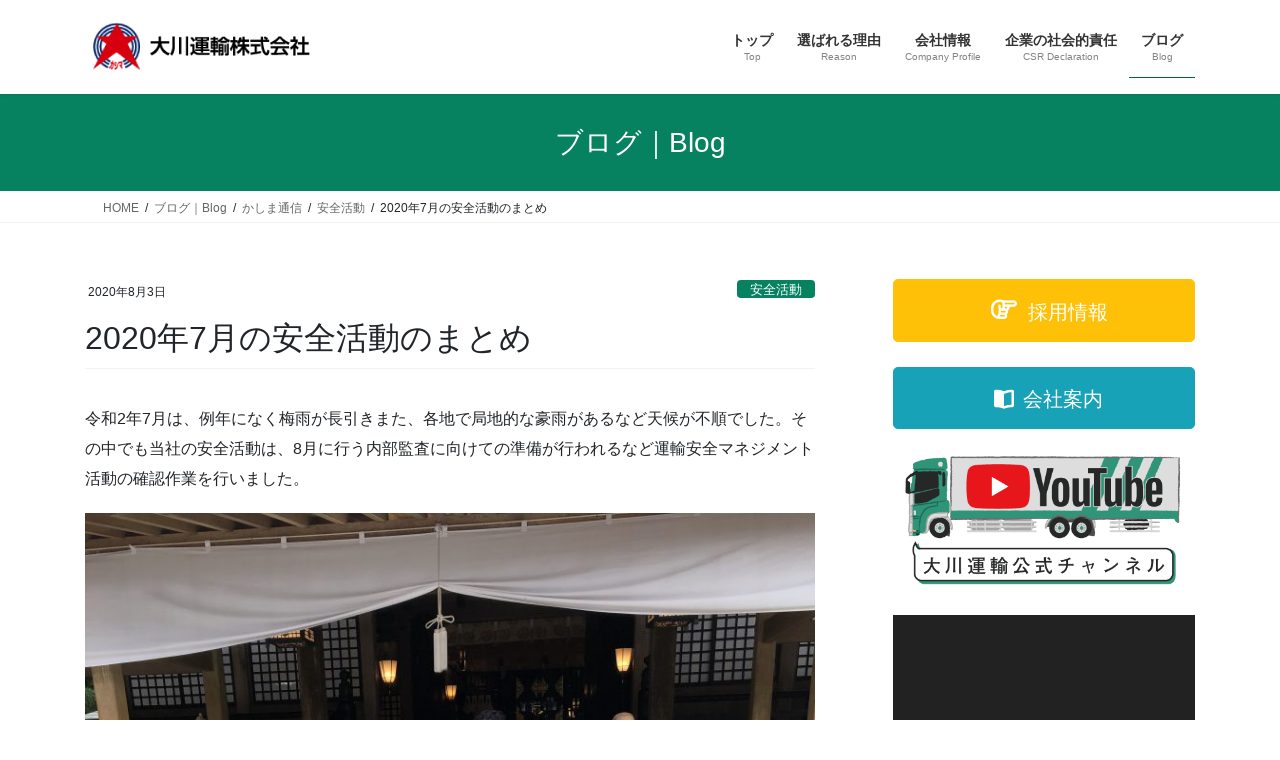

--- FILE ---
content_type: text/html; charset=UTF-8
request_url: https://www.ohkawaunyu.com/2020%E5%B9%B47%E6%9C%88%E3%81%AE%E5%AE%89%E5%85%A8%E6%B4%BB%E5%8B%95%E3%81%AE%E3%81%BE%E3%81%A8%E3%82%81/
body_size: 21436
content:
<!DOCTYPE html>
<html lang="ja">
<head>
<meta charset="utf-8">
<meta http-equiv="X-UA-Compatible" content="IE=edge">
<meta name="viewport" content="width=device-width, initial-scale=1">

<!-- Global site tag (gtag.js) - Google Analytics -->
<script async src="https://www.googletagmanager.com/gtag/js?id=UA-101964968-2"></script>
<script>
  window.dataLayer = window.dataLayer || [];
  function gtag(){dataLayer.push(arguments);}
  gtag('js', new Date());

  gtag('config', 'UA-101964968-2');
</script>

<!-- Google tag (gtag.js) --><script async src="https://www.googletagmanager.com/gtag/js?id=G-LSLB069CRQ"></script><script>window.dataLayer = window.dataLayer || [];function gtag(){dataLayer.push(arguments);}gtag('js', new Date());gtag('config', 'G-LSLB069CRQ');</script>
<title>2020年7月の安全活動のまとめ | 大川運輸株式会社のWebサイト</title>
<meta name='robots' content='max-image-preview:large' />
<link rel='dns-prefetch' href='//use.fontawesome.com' />
<link rel='dns-prefetch' href='//fonts.googleapis.com' />
<link rel="alternate" type="application/rss+xml" title="大川運輸株式会社のWebサイト &raquo; フィード" href="https://www.ohkawaunyu.com/feed/" />
<link rel="alternate" type="application/rss+xml" title="大川運輸株式会社のWebサイト &raquo; コメントフィード" href="https://www.ohkawaunyu.com/comments/feed/" />
<link rel="alternate" type="application/rss+xml" title="大川運輸株式会社のWebサイト &raquo; 2020年7月の安全活動のまとめ のコメントのフィード" href="https://www.ohkawaunyu.com/2020%e5%b9%b47%e6%9c%88%e3%81%ae%e5%ae%89%e5%85%a8%e6%b4%bb%e5%8b%95%e3%81%ae%e3%81%be%e3%81%a8%e3%82%81/feed/" />
<link rel="alternate" title="oEmbed (JSON)" type="application/json+oembed" href="https://www.ohkawaunyu.com/wp-json/oembed/1.0/embed?url=https%3A%2F%2Fwww.ohkawaunyu.com%2F2020%25e5%25b9%25b47%25e6%259c%2588%25e3%2581%25ae%25e5%25ae%2589%25e5%2585%25a8%25e6%25b4%25bb%25e5%258b%2595%25e3%2581%25ae%25e3%2581%25be%25e3%2581%25a8%25e3%2582%2581%2F" />
<link rel="alternate" title="oEmbed (XML)" type="text/xml+oembed" href="https://www.ohkawaunyu.com/wp-json/oembed/1.0/embed?url=https%3A%2F%2Fwww.ohkawaunyu.com%2F2020%25e5%25b9%25b47%25e6%259c%2588%25e3%2581%25ae%25e5%25ae%2589%25e5%2585%25a8%25e6%25b4%25bb%25e5%258b%2595%25e3%2581%25ae%25e3%2581%25be%25e3%2581%25a8%25e3%2582%2581%2F&#038;format=xml" />
<meta name="description" content="令和2年7月は、例年になく梅雨が長引きまた、各地で局地的な豪雨があるなど天候が不順でした。その中でも当社の安全活動は、8月に行う内部監査に向けての準備が行われるなど運輸安全マネジメント活動の確認作業を行いました。8月1日早朝、営業所管理職と役員が全社員の今月の無事故・無災害を祈念して鹿島神宮にて安全祈願を行いました。7月8日　事務作業の効率化と時間短縮を目的にRPAの導入説明を実施しました。7月8日、瀧澤・佐藤社会保険労務事務所さまと8月実施の内部監" /><style id='wp-img-auto-sizes-contain-inline-css' type='text/css'>
img:is([sizes=auto i],[sizes^="auto," i]){contain-intrinsic-size:3000px 1500px}
/*# sourceURL=wp-img-auto-sizes-contain-inline-css */
</style>
<link rel='stylesheet' id='vkExUnit_common_style-css' href='https://www.ohkawaunyu.com/wp-content/plugins/vk-all-in-one-expansion-unit/assets/css/vkExUnit_style.css?ver=9.113.0.1' type='text/css' media='all' />
<style id='vkExUnit_common_style-inline-css' type='text/css'>
:root {--ver_page_top_button_url:url(https://www.ohkawaunyu.com/wp-content/plugins/vk-all-in-one-expansion-unit/assets/images/to-top-btn-icon.svg);}@font-face {font-weight: normal;font-style: normal;font-family: "vk_sns";src: url("https://www.ohkawaunyu.com/wp-content/plugins/vk-all-in-one-expansion-unit/inc/sns/icons/fonts/vk_sns.eot?-bq20cj");src: url("https://www.ohkawaunyu.com/wp-content/plugins/vk-all-in-one-expansion-unit/inc/sns/icons/fonts/vk_sns.eot?#iefix-bq20cj") format("embedded-opentype"),url("https://www.ohkawaunyu.com/wp-content/plugins/vk-all-in-one-expansion-unit/inc/sns/icons/fonts/vk_sns.woff?-bq20cj") format("woff"),url("https://www.ohkawaunyu.com/wp-content/plugins/vk-all-in-one-expansion-unit/inc/sns/icons/fonts/vk_sns.ttf?-bq20cj") format("truetype"),url("https://www.ohkawaunyu.com/wp-content/plugins/vk-all-in-one-expansion-unit/inc/sns/icons/fonts/vk_sns.svg?-bq20cj#vk_sns") format("svg");}
.veu_promotion-alert__content--text {border: 1px solid rgba(0,0,0,0.125);padding: 0.5em 1em;border-radius: var(--vk-size-radius);margin-bottom: var(--vk-margin-block-bottom);font-size: 0.875rem;}/* Alert Content部分に段落タグを入れた場合に最後の段落の余白を0にする */.veu_promotion-alert__content--text p:last-of-type{margin-bottom:0;margin-top: 0;}
/*# sourceURL=vkExUnit_common_style-inline-css */
</style>
<style id='wp-emoji-styles-inline-css' type='text/css'>

	img.wp-smiley, img.emoji {
		display: inline !important;
		border: none !important;
		box-shadow: none !important;
		height: 1em !important;
		width: 1em !important;
		margin: 0 0.07em !important;
		vertical-align: -0.1em !important;
		background: none !important;
		padding: 0 !important;
	}
/*# sourceURL=wp-emoji-styles-inline-css */
</style>
<style id='wp-block-library-inline-css' type='text/css'>
:root{--wp-block-synced-color:#7a00df;--wp-block-synced-color--rgb:122,0,223;--wp-bound-block-color:var(--wp-block-synced-color);--wp-editor-canvas-background:#ddd;--wp-admin-theme-color:#007cba;--wp-admin-theme-color--rgb:0,124,186;--wp-admin-theme-color-darker-10:#006ba1;--wp-admin-theme-color-darker-10--rgb:0,107,160.5;--wp-admin-theme-color-darker-20:#005a87;--wp-admin-theme-color-darker-20--rgb:0,90,135;--wp-admin-border-width-focus:2px}@media (min-resolution:192dpi){:root{--wp-admin-border-width-focus:1.5px}}.wp-element-button{cursor:pointer}:root .has-very-light-gray-background-color{background-color:#eee}:root .has-very-dark-gray-background-color{background-color:#313131}:root .has-very-light-gray-color{color:#eee}:root .has-very-dark-gray-color{color:#313131}:root .has-vivid-green-cyan-to-vivid-cyan-blue-gradient-background{background:linear-gradient(135deg,#00d084,#0693e3)}:root .has-purple-crush-gradient-background{background:linear-gradient(135deg,#34e2e4,#4721fb 50%,#ab1dfe)}:root .has-hazy-dawn-gradient-background{background:linear-gradient(135deg,#faaca8,#dad0ec)}:root .has-subdued-olive-gradient-background{background:linear-gradient(135deg,#fafae1,#67a671)}:root .has-atomic-cream-gradient-background{background:linear-gradient(135deg,#fdd79a,#004a59)}:root .has-nightshade-gradient-background{background:linear-gradient(135deg,#330968,#31cdcf)}:root .has-midnight-gradient-background{background:linear-gradient(135deg,#020381,#2874fc)}:root{--wp--preset--font-size--normal:16px;--wp--preset--font-size--huge:42px}.has-regular-font-size{font-size:1em}.has-larger-font-size{font-size:2.625em}.has-normal-font-size{font-size:var(--wp--preset--font-size--normal)}.has-huge-font-size{font-size:var(--wp--preset--font-size--huge)}.has-text-align-center{text-align:center}.has-text-align-left{text-align:left}.has-text-align-right{text-align:right}.has-fit-text{white-space:nowrap!important}#end-resizable-editor-section{display:none}.aligncenter{clear:both}.items-justified-left{justify-content:flex-start}.items-justified-center{justify-content:center}.items-justified-right{justify-content:flex-end}.items-justified-space-between{justify-content:space-between}.screen-reader-text{border:0;clip-path:inset(50%);height:1px;margin:-1px;overflow:hidden;padding:0;position:absolute;width:1px;word-wrap:normal!important}.screen-reader-text:focus{background-color:#ddd;clip-path:none;color:#444;display:block;font-size:1em;height:auto;left:5px;line-height:normal;padding:15px 23px 14px;text-decoration:none;top:5px;width:auto;z-index:100000}html :where(.has-border-color){border-style:solid}html :where([style*=border-top-color]){border-top-style:solid}html :where([style*=border-right-color]){border-right-style:solid}html :where([style*=border-bottom-color]){border-bottom-style:solid}html :where([style*=border-left-color]){border-left-style:solid}html :where([style*=border-width]){border-style:solid}html :where([style*=border-top-width]){border-top-style:solid}html :where([style*=border-right-width]){border-right-style:solid}html :where([style*=border-bottom-width]){border-bottom-style:solid}html :where([style*=border-left-width]){border-left-style:solid}html :where(img[class*=wp-image-]){height:auto;max-width:100%}:where(figure){margin:0 0 1em}html :where(.is-position-sticky){--wp-admin--admin-bar--position-offset:var(--wp-admin--admin-bar--height,0px)}@media screen and (max-width:600px){html :where(.is-position-sticky){--wp-admin--admin-bar--position-offset:0px}}
/* VK Color Palettes */

/*# sourceURL=wp-block-library-inline-css */
</style><style id='wp-block-image-inline-css' type='text/css'>
.wp-block-image>a,.wp-block-image>figure>a{display:inline-block}.wp-block-image img{box-sizing:border-box;height:auto;max-width:100%;vertical-align:bottom}@media not (prefers-reduced-motion){.wp-block-image img.hide{visibility:hidden}.wp-block-image img.show{animation:show-content-image .4s}}.wp-block-image[style*=border-radius] img,.wp-block-image[style*=border-radius]>a{border-radius:inherit}.wp-block-image.has-custom-border img{box-sizing:border-box}.wp-block-image.aligncenter{text-align:center}.wp-block-image.alignfull>a,.wp-block-image.alignwide>a{width:100%}.wp-block-image.alignfull img,.wp-block-image.alignwide img{height:auto;width:100%}.wp-block-image .aligncenter,.wp-block-image .alignleft,.wp-block-image .alignright,.wp-block-image.aligncenter,.wp-block-image.alignleft,.wp-block-image.alignright{display:table}.wp-block-image .aligncenter>figcaption,.wp-block-image .alignleft>figcaption,.wp-block-image .alignright>figcaption,.wp-block-image.aligncenter>figcaption,.wp-block-image.alignleft>figcaption,.wp-block-image.alignright>figcaption{caption-side:bottom;display:table-caption}.wp-block-image .alignleft{float:left;margin:.5em 1em .5em 0}.wp-block-image .alignright{float:right;margin:.5em 0 .5em 1em}.wp-block-image .aligncenter{margin-left:auto;margin-right:auto}.wp-block-image :where(figcaption){margin-bottom:1em;margin-top:.5em}.wp-block-image.is-style-circle-mask img{border-radius:9999px}@supports ((-webkit-mask-image:none) or (mask-image:none)) or (-webkit-mask-image:none){.wp-block-image.is-style-circle-mask img{border-radius:0;-webkit-mask-image:url('data:image/svg+xml;utf8,<svg viewBox="0 0 100 100" xmlns="http://www.w3.org/2000/svg"><circle cx="50" cy="50" r="50"/></svg>');mask-image:url('data:image/svg+xml;utf8,<svg viewBox="0 0 100 100" xmlns="http://www.w3.org/2000/svg"><circle cx="50" cy="50" r="50"/></svg>');mask-mode:alpha;-webkit-mask-position:center;mask-position:center;-webkit-mask-repeat:no-repeat;mask-repeat:no-repeat;-webkit-mask-size:contain;mask-size:contain}}:root :where(.wp-block-image.is-style-rounded img,.wp-block-image .is-style-rounded img){border-radius:9999px}.wp-block-image figure{margin:0}.wp-lightbox-container{display:flex;flex-direction:column;position:relative}.wp-lightbox-container img{cursor:zoom-in}.wp-lightbox-container img:hover+button{opacity:1}.wp-lightbox-container button{align-items:center;backdrop-filter:blur(16px) saturate(180%);background-color:#5a5a5a40;border:none;border-radius:4px;cursor:zoom-in;display:flex;height:20px;justify-content:center;opacity:0;padding:0;position:absolute;right:16px;text-align:center;top:16px;width:20px;z-index:100}@media not (prefers-reduced-motion){.wp-lightbox-container button{transition:opacity .2s ease}}.wp-lightbox-container button:focus-visible{outline:3px auto #5a5a5a40;outline:3px auto -webkit-focus-ring-color;outline-offset:3px}.wp-lightbox-container button:hover{cursor:pointer;opacity:1}.wp-lightbox-container button:focus{opacity:1}.wp-lightbox-container button:focus,.wp-lightbox-container button:hover,.wp-lightbox-container button:not(:hover):not(:active):not(.has-background){background-color:#5a5a5a40;border:none}.wp-lightbox-overlay{box-sizing:border-box;cursor:zoom-out;height:100vh;left:0;overflow:hidden;position:fixed;top:0;visibility:hidden;width:100%;z-index:100000}.wp-lightbox-overlay .close-button{align-items:center;cursor:pointer;display:flex;justify-content:center;min-height:40px;min-width:40px;padding:0;position:absolute;right:calc(env(safe-area-inset-right) + 16px);top:calc(env(safe-area-inset-top) + 16px);z-index:5000000}.wp-lightbox-overlay .close-button:focus,.wp-lightbox-overlay .close-button:hover,.wp-lightbox-overlay .close-button:not(:hover):not(:active):not(.has-background){background:none;border:none}.wp-lightbox-overlay .lightbox-image-container{height:var(--wp--lightbox-container-height);left:50%;overflow:hidden;position:absolute;top:50%;transform:translate(-50%,-50%);transform-origin:top left;width:var(--wp--lightbox-container-width);z-index:9999999999}.wp-lightbox-overlay .wp-block-image{align-items:center;box-sizing:border-box;display:flex;height:100%;justify-content:center;margin:0;position:relative;transform-origin:0 0;width:100%;z-index:3000000}.wp-lightbox-overlay .wp-block-image img{height:var(--wp--lightbox-image-height);min-height:var(--wp--lightbox-image-height);min-width:var(--wp--lightbox-image-width);width:var(--wp--lightbox-image-width)}.wp-lightbox-overlay .wp-block-image figcaption{display:none}.wp-lightbox-overlay button{background:none;border:none}.wp-lightbox-overlay .scrim{background-color:#fff;height:100%;opacity:.9;position:absolute;width:100%;z-index:2000000}.wp-lightbox-overlay.active{visibility:visible}@media not (prefers-reduced-motion){.wp-lightbox-overlay.active{animation:turn-on-visibility .25s both}.wp-lightbox-overlay.active img{animation:turn-on-visibility .35s both}.wp-lightbox-overlay.show-closing-animation:not(.active){animation:turn-off-visibility .35s both}.wp-lightbox-overlay.show-closing-animation:not(.active) img{animation:turn-off-visibility .25s both}.wp-lightbox-overlay.zoom.active{animation:none;opacity:1;visibility:visible}.wp-lightbox-overlay.zoom.active .lightbox-image-container{animation:lightbox-zoom-in .4s}.wp-lightbox-overlay.zoom.active .lightbox-image-container img{animation:none}.wp-lightbox-overlay.zoom.active .scrim{animation:turn-on-visibility .4s forwards}.wp-lightbox-overlay.zoom.show-closing-animation:not(.active){animation:none}.wp-lightbox-overlay.zoom.show-closing-animation:not(.active) .lightbox-image-container{animation:lightbox-zoom-out .4s}.wp-lightbox-overlay.zoom.show-closing-animation:not(.active) .lightbox-image-container img{animation:none}.wp-lightbox-overlay.zoom.show-closing-animation:not(.active) .scrim{animation:turn-off-visibility .4s forwards}}@keyframes show-content-image{0%{visibility:hidden}99%{visibility:hidden}to{visibility:visible}}@keyframes turn-on-visibility{0%{opacity:0}to{opacity:1}}@keyframes turn-off-visibility{0%{opacity:1;visibility:visible}99%{opacity:0;visibility:visible}to{opacity:0;visibility:hidden}}@keyframes lightbox-zoom-in{0%{transform:translate(calc((-100vw + var(--wp--lightbox-scrollbar-width))/2 + var(--wp--lightbox-initial-left-position)),calc(-50vh + var(--wp--lightbox-initial-top-position))) scale(var(--wp--lightbox-scale))}to{transform:translate(-50%,-50%) scale(1)}}@keyframes lightbox-zoom-out{0%{transform:translate(-50%,-50%) scale(1);visibility:visible}99%{visibility:visible}to{transform:translate(calc((-100vw + var(--wp--lightbox-scrollbar-width))/2 + var(--wp--lightbox-initial-left-position)),calc(-50vh + var(--wp--lightbox-initial-top-position))) scale(var(--wp--lightbox-scale));visibility:hidden}}
/*# sourceURL=https://www.ohkawaunyu.com/wp-includes/blocks/image/style.min.css */
</style>
<style id='wp-block-paragraph-inline-css' type='text/css'>
.is-small-text{font-size:.875em}.is-regular-text{font-size:1em}.is-large-text{font-size:2.25em}.is-larger-text{font-size:3em}.has-drop-cap:not(:focus):first-letter{float:left;font-size:8.4em;font-style:normal;font-weight:100;line-height:.68;margin:.05em .1em 0 0;text-transform:uppercase}body.rtl .has-drop-cap:not(:focus):first-letter{float:none;margin-left:.1em}p.has-drop-cap.has-background{overflow:hidden}:root :where(p.has-background){padding:1.25em 2.375em}:where(p.has-text-color:not(.has-link-color)) a{color:inherit}p.has-text-align-left[style*="writing-mode:vertical-lr"],p.has-text-align-right[style*="writing-mode:vertical-rl"]{rotate:180deg}
/*# sourceURL=https://www.ohkawaunyu.com/wp-includes/blocks/paragraph/style.min.css */
</style>
<style id='global-styles-inline-css' type='text/css'>
:root{--wp--preset--aspect-ratio--square: 1;--wp--preset--aspect-ratio--4-3: 4/3;--wp--preset--aspect-ratio--3-4: 3/4;--wp--preset--aspect-ratio--3-2: 3/2;--wp--preset--aspect-ratio--2-3: 2/3;--wp--preset--aspect-ratio--16-9: 16/9;--wp--preset--aspect-ratio--9-16: 9/16;--wp--preset--color--black: #000000;--wp--preset--color--cyan-bluish-gray: #abb8c3;--wp--preset--color--white: #ffffff;--wp--preset--color--pale-pink: #f78da7;--wp--preset--color--vivid-red: #cf2e2e;--wp--preset--color--luminous-vivid-orange: #ff6900;--wp--preset--color--luminous-vivid-amber: #fcb900;--wp--preset--color--light-green-cyan: #7bdcb5;--wp--preset--color--vivid-green-cyan: #00d084;--wp--preset--color--pale-cyan-blue: #8ed1fc;--wp--preset--color--vivid-cyan-blue: #0693e3;--wp--preset--color--vivid-purple: #9b51e0;--wp--preset--gradient--vivid-cyan-blue-to-vivid-purple: linear-gradient(135deg,rgb(6,147,227) 0%,rgb(155,81,224) 100%);--wp--preset--gradient--light-green-cyan-to-vivid-green-cyan: linear-gradient(135deg,rgb(122,220,180) 0%,rgb(0,208,130) 100%);--wp--preset--gradient--luminous-vivid-amber-to-luminous-vivid-orange: linear-gradient(135deg,rgb(252,185,0) 0%,rgb(255,105,0) 100%);--wp--preset--gradient--luminous-vivid-orange-to-vivid-red: linear-gradient(135deg,rgb(255,105,0) 0%,rgb(207,46,46) 100%);--wp--preset--gradient--very-light-gray-to-cyan-bluish-gray: linear-gradient(135deg,rgb(238,238,238) 0%,rgb(169,184,195) 100%);--wp--preset--gradient--cool-to-warm-spectrum: linear-gradient(135deg,rgb(74,234,220) 0%,rgb(151,120,209) 20%,rgb(207,42,186) 40%,rgb(238,44,130) 60%,rgb(251,105,98) 80%,rgb(254,248,76) 100%);--wp--preset--gradient--blush-light-purple: linear-gradient(135deg,rgb(255,206,236) 0%,rgb(152,150,240) 100%);--wp--preset--gradient--blush-bordeaux: linear-gradient(135deg,rgb(254,205,165) 0%,rgb(254,45,45) 50%,rgb(107,0,62) 100%);--wp--preset--gradient--luminous-dusk: linear-gradient(135deg,rgb(255,203,112) 0%,rgb(199,81,192) 50%,rgb(65,88,208) 100%);--wp--preset--gradient--pale-ocean: linear-gradient(135deg,rgb(255,245,203) 0%,rgb(182,227,212) 50%,rgb(51,167,181) 100%);--wp--preset--gradient--electric-grass: linear-gradient(135deg,rgb(202,248,128) 0%,rgb(113,206,126) 100%);--wp--preset--gradient--midnight: linear-gradient(135deg,rgb(2,3,129) 0%,rgb(40,116,252) 100%);--wp--preset--font-size--small: 13px;--wp--preset--font-size--medium: 20px;--wp--preset--font-size--large: 36px;--wp--preset--font-size--x-large: 42px;--wp--preset--spacing--20: 0.44rem;--wp--preset--spacing--30: 0.67rem;--wp--preset--spacing--40: 1rem;--wp--preset--spacing--50: 1.5rem;--wp--preset--spacing--60: 2.25rem;--wp--preset--spacing--70: 3.38rem;--wp--preset--spacing--80: 5.06rem;--wp--preset--shadow--natural: 6px 6px 9px rgba(0, 0, 0, 0.2);--wp--preset--shadow--deep: 12px 12px 50px rgba(0, 0, 0, 0.4);--wp--preset--shadow--sharp: 6px 6px 0px rgba(0, 0, 0, 0.2);--wp--preset--shadow--outlined: 6px 6px 0px -3px rgb(255, 255, 255), 6px 6px rgb(0, 0, 0);--wp--preset--shadow--crisp: 6px 6px 0px rgb(0, 0, 0);}:where(.is-layout-flex){gap: 0.5em;}:where(.is-layout-grid){gap: 0.5em;}body .is-layout-flex{display: flex;}.is-layout-flex{flex-wrap: wrap;align-items: center;}.is-layout-flex > :is(*, div){margin: 0;}body .is-layout-grid{display: grid;}.is-layout-grid > :is(*, div){margin: 0;}:where(.wp-block-columns.is-layout-flex){gap: 2em;}:where(.wp-block-columns.is-layout-grid){gap: 2em;}:where(.wp-block-post-template.is-layout-flex){gap: 1.25em;}:where(.wp-block-post-template.is-layout-grid){gap: 1.25em;}.has-black-color{color: var(--wp--preset--color--black) !important;}.has-cyan-bluish-gray-color{color: var(--wp--preset--color--cyan-bluish-gray) !important;}.has-white-color{color: var(--wp--preset--color--white) !important;}.has-pale-pink-color{color: var(--wp--preset--color--pale-pink) !important;}.has-vivid-red-color{color: var(--wp--preset--color--vivid-red) !important;}.has-luminous-vivid-orange-color{color: var(--wp--preset--color--luminous-vivid-orange) !important;}.has-luminous-vivid-amber-color{color: var(--wp--preset--color--luminous-vivid-amber) !important;}.has-light-green-cyan-color{color: var(--wp--preset--color--light-green-cyan) !important;}.has-vivid-green-cyan-color{color: var(--wp--preset--color--vivid-green-cyan) !important;}.has-pale-cyan-blue-color{color: var(--wp--preset--color--pale-cyan-blue) !important;}.has-vivid-cyan-blue-color{color: var(--wp--preset--color--vivid-cyan-blue) !important;}.has-vivid-purple-color{color: var(--wp--preset--color--vivid-purple) !important;}.has-black-background-color{background-color: var(--wp--preset--color--black) !important;}.has-cyan-bluish-gray-background-color{background-color: var(--wp--preset--color--cyan-bluish-gray) !important;}.has-white-background-color{background-color: var(--wp--preset--color--white) !important;}.has-pale-pink-background-color{background-color: var(--wp--preset--color--pale-pink) !important;}.has-vivid-red-background-color{background-color: var(--wp--preset--color--vivid-red) !important;}.has-luminous-vivid-orange-background-color{background-color: var(--wp--preset--color--luminous-vivid-orange) !important;}.has-luminous-vivid-amber-background-color{background-color: var(--wp--preset--color--luminous-vivid-amber) !important;}.has-light-green-cyan-background-color{background-color: var(--wp--preset--color--light-green-cyan) !important;}.has-vivid-green-cyan-background-color{background-color: var(--wp--preset--color--vivid-green-cyan) !important;}.has-pale-cyan-blue-background-color{background-color: var(--wp--preset--color--pale-cyan-blue) !important;}.has-vivid-cyan-blue-background-color{background-color: var(--wp--preset--color--vivid-cyan-blue) !important;}.has-vivid-purple-background-color{background-color: var(--wp--preset--color--vivid-purple) !important;}.has-black-border-color{border-color: var(--wp--preset--color--black) !important;}.has-cyan-bluish-gray-border-color{border-color: var(--wp--preset--color--cyan-bluish-gray) !important;}.has-white-border-color{border-color: var(--wp--preset--color--white) !important;}.has-pale-pink-border-color{border-color: var(--wp--preset--color--pale-pink) !important;}.has-vivid-red-border-color{border-color: var(--wp--preset--color--vivid-red) !important;}.has-luminous-vivid-orange-border-color{border-color: var(--wp--preset--color--luminous-vivid-orange) !important;}.has-luminous-vivid-amber-border-color{border-color: var(--wp--preset--color--luminous-vivid-amber) !important;}.has-light-green-cyan-border-color{border-color: var(--wp--preset--color--light-green-cyan) !important;}.has-vivid-green-cyan-border-color{border-color: var(--wp--preset--color--vivid-green-cyan) !important;}.has-pale-cyan-blue-border-color{border-color: var(--wp--preset--color--pale-cyan-blue) !important;}.has-vivid-cyan-blue-border-color{border-color: var(--wp--preset--color--vivid-cyan-blue) !important;}.has-vivid-purple-border-color{border-color: var(--wp--preset--color--vivid-purple) !important;}.has-vivid-cyan-blue-to-vivid-purple-gradient-background{background: var(--wp--preset--gradient--vivid-cyan-blue-to-vivid-purple) !important;}.has-light-green-cyan-to-vivid-green-cyan-gradient-background{background: var(--wp--preset--gradient--light-green-cyan-to-vivid-green-cyan) !important;}.has-luminous-vivid-amber-to-luminous-vivid-orange-gradient-background{background: var(--wp--preset--gradient--luminous-vivid-amber-to-luminous-vivid-orange) !important;}.has-luminous-vivid-orange-to-vivid-red-gradient-background{background: var(--wp--preset--gradient--luminous-vivid-orange-to-vivid-red) !important;}.has-very-light-gray-to-cyan-bluish-gray-gradient-background{background: var(--wp--preset--gradient--very-light-gray-to-cyan-bluish-gray) !important;}.has-cool-to-warm-spectrum-gradient-background{background: var(--wp--preset--gradient--cool-to-warm-spectrum) !important;}.has-blush-light-purple-gradient-background{background: var(--wp--preset--gradient--blush-light-purple) !important;}.has-blush-bordeaux-gradient-background{background: var(--wp--preset--gradient--blush-bordeaux) !important;}.has-luminous-dusk-gradient-background{background: var(--wp--preset--gradient--luminous-dusk) !important;}.has-pale-ocean-gradient-background{background: var(--wp--preset--gradient--pale-ocean) !important;}.has-electric-grass-gradient-background{background: var(--wp--preset--gradient--electric-grass) !important;}.has-midnight-gradient-background{background: var(--wp--preset--gradient--midnight) !important;}.has-small-font-size{font-size: var(--wp--preset--font-size--small) !important;}.has-medium-font-size{font-size: var(--wp--preset--font-size--medium) !important;}.has-large-font-size{font-size: var(--wp--preset--font-size--large) !important;}.has-x-large-font-size{font-size: var(--wp--preset--font-size--x-large) !important;}
/*# sourceURL=global-styles-inline-css */
</style>

<style id='classic-theme-styles-inline-css' type='text/css'>
/*! This file is auto-generated */
.wp-block-button__link{color:#fff;background-color:#32373c;border-radius:9999px;box-shadow:none;text-decoration:none;padding:calc(.667em + 2px) calc(1.333em + 2px);font-size:1.125em}.wp-block-file__button{background:#32373c;color:#fff;text-decoration:none}
/*# sourceURL=/wp-includes/css/classic-themes.min.css */
</style>
<link rel='stylesheet' id='bfb_fontawesome_stylesheet-css' href='https://use.fontawesome.com/releases/v5.12.1/css/all.css?ver=6.9' type='text/css' media='all' />
<link rel='stylesheet' id='bfb_font_Montserrat-css' href='https://fonts.googleapis.com/css?family=Montserrat&#038;display=swap&#038;ver=6.9' type='text/css' media='all' />
<link rel='stylesheet' id='responsive-lightbox-prettyphoto-css' href='https://www.ohkawaunyu.com/wp-content/plugins/responsive-lightbox/assets/prettyphoto/prettyPhoto.min.css?ver=3.1.6' type='text/css' media='all' />
<link rel='stylesheet' id='vk-swiper-style-css' href='https://www.ohkawaunyu.com/wp-content/plugins/vk-blocks/vendor/vektor-inc/vk-swiper/src/assets/css/swiper-bundle.min.css?ver=11.0.2' type='text/css' media='all' />
<link rel='stylesheet' id='bootstrap-4-style-css' href='https://www.ohkawaunyu.com/wp-content/themes/lightning/_g2/library/bootstrap-4/css/bootstrap.min.css?ver=4.5.0' type='text/css' media='all' />
<link rel='stylesheet' id='lightning-common-style-css' href='https://www.ohkawaunyu.com/wp-content/themes/lightning/_g2/assets/css/common.css?ver=15.33.1' type='text/css' media='all' />
<style id='lightning-common-style-inline-css' type='text/css'>
/* vk-mobile-nav */:root {--vk-mobile-nav-menu-btn-bg-src: url("https://www.ohkawaunyu.com/wp-content/themes/lightning/_g2/inc/vk-mobile-nav/package/images/vk-menu-btn-black.svg");--vk-mobile-nav-menu-btn-close-bg-src: url("https://www.ohkawaunyu.com/wp-content/themes/lightning/_g2/inc/vk-mobile-nav/package/images/vk-menu-close-black.svg");--vk-menu-acc-icon-open-black-bg-src: url("https://www.ohkawaunyu.com/wp-content/themes/lightning/_g2/inc/vk-mobile-nav/package/images/vk-menu-acc-icon-open-black.svg");--vk-menu-acc-icon-open-white-bg-src: url("https://www.ohkawaunyu.com/wp-content/themes/lightning/_g2/inc/vk-mobile-nav/package/images/vk-menu-acc-icon-open-white.svg");--vk-menu-acc-icon-close-black-bg-src: url("https://www.ohkawaunyu.com/wp-content/themes/lightning/_g2/inc/vk-mobile-nav/package/images/vk-menu-close-black.svg");--vk-menu-acc-icon-close-white-bg-src: url("https://www.ohkawaunyu.com/wp-content/themes/lightning/_g2/inc/vk-mobile-nav/package/images/vk-menu-close-white.svg");}
/*# sourceURL=lightning-common-style-inline-css */
</style>
<link rel='stylesheet' id='lightning-design-style-css' href='https://www.ohkawaunyu.com/wp-content/themes/lightning/_g2/design-skin/origin2/css/style.css?ver=15.33.1' type='text/css' media='all' />
<style id='lightning-design-style-inline-css' type='text/css'>
:root {--color-key:#068261;--wp--preset--color--vk-color-primary:#068261;--color-key-dark:#006837;}
/* ltg common custom */:root {--vk-menu-acc-btn-border-color:#333;--vk-color-primary:#068261;--vk-color-primary-dark:#006837;--vk-color-primary-vivid:#078f6b;--color-key:#068261;--wp--preset--color--vk-color-primary:#068261;--color-key-dark:#006837;}.veu_color_txt_key { color:#006837 ; }.veu_color_bg_key { background-color:#006837 ; }.veu_color_border_key { border-color:#006837 ; }.btn-default { border-color:#068261;color:#068261;}.btn-default:focus,.btn-default:hover { border-color:#068261;background-color: #068261; }.wp-block-search__button,.btn-primary { background-color:#068261;border-color:#006837; }.wp-block-search__button:focus,.wp-block-search__button:hover,.btn-primary:not(:disabled):not(.disabled):active,.btn-primary:focus,.btn-primary:hover { background-color:#006837;border-color:#068261; }.btn-outline-primary { color : #068261 ; border-color:#068261; }.btn-outline-primary:not(:disabled):not(.disabled):active,.btn-outline-primary:focus,.btn-outline-primary:hover { color : #fff; background-color:#068261;border-color:#006837; }a { color:#337ab7; }
.tagcloud a:before { font-family: "Font Awesome 7 Free";content: "\f02b";font-weight: bold; }
.media .media-body .media-heading a:hover { color:#068261; }@media (min-width: 768px){.gMenu > li:before,.gMenu > li.menu-item-has-children::after { border-bottom-color:#006837 }.gMenu li li { background-color:#006837 }.gMenu li li a:hover { background-color:#068261; }} /* @media (min-width: 768px) */.page-header { background-color:#068261; }h2,.mainSection-title { border-top-color:#068261; }h3:after,.subSection-title:after { border-bottom-color:#068261; }ul.page-numbers li span.page-numbers.current,.page-link dl .post-page-numbers.current { background-color:#068261; }.pager li > a { border-color:#068261;color:#068261;}.pager li > a:hover { background-color:#068261;color:#fff;}.siteFooter { border-top-color:#068261; }dt { border-left-color:#068261; }:root {--g_nav_main_acc_icon_open_url:url(https://www.ohkawaunyu.com/wp-content/themes/lightning/_g2/inc/vk-mobile-nav/package/images/vk-menu-acc-icon-open-black.svg);--g_nav_main_acc_icon_close_url: url(https://www.ohkawaunyu.com/wp-content/themes/lightning/_g2/inc/vk-mobile-nav/package/images/vk-menu-close-black.svg);--g_nav_sub_acc_icon_open_url: url(https://www.ohkawaunyu.com/wp-content/themes/lightning/_g2/inc/vk-mobile-nav/package/images/vk-menu-acc-icon-open-white.svg);--g_nav_sub_acc_icon_close_url: url(https://www.ohkawaunyu.com/wp-content/themes/lightning/_g2/inc/vk-mobile-nav/package/images/vk-menu-close-white.svg);}
/*# sourceURL=lightning-design-style-inline-css */
</style>
<link rel='stylesheet' id='veu-cta-css' href='https://www.ohkawaunyu.com/wp-content/plugins/vk-all-in-one-expansion-unit/inc/call-to-action/package/assets/css/style.css?ver=9.113.0.1' type='text/css' media='all' />
<link rel='stylesheet' id='vk-blocks-build-css-css' href='https://www.ohkawaunyu.com/wp-content/plugins/vk-blocks/build/block-build.css?ver=1.115.2.1' type='text/css' media='all' />
<style id='vk-blocks-build-css-inline-css' type='text/css'>

	:root {
		--vk_image-mask-circle: url(https://www.ohkawaunyu.com/wp-content/plugins/vk-blocks/inc/vk-blocks/images/circle.svg);
		--vk_image-mask-wave01: url(https://www.ohkawaunyu.com/wp-content/plugins/vk-blocks/inc/vk-blocks/images/wave01.svg);
		--vk_image-mask-wave02: url(https://www.ohkawaunyu.com/wp-content/plugins/vk-blocks/inc/vk-blocks/images/wave02.svg);
		--vk_image-mask-wave03: url(https://www.ohkawaunyu.com/wp-content/plugins/vk-blocks/inc/vk-blocks/images/wave03.svg);
		--vk_image-mask-wave04: url(https://www.ohkawaunyu.com/wp-content/plugins/vk-blocks/inc/vk-blocks/images/wave04.svg);
	}
	

	:root {

		--vk-balloon-border-width:1px;

		--vk-balloon-speech-offset:-12px;
	}
	

	:root {
		--vk_flow-arrow: url(https://www.ohkawaunyu.com/wp-content/plugins/vk-blocks/inc/vk-blocks/images/arrow_bottom.svg);
	}
	
/*# sourceURL=vk-blocks-build-css-inline-css */
</style>
<link rel='stylesheet' id='lightning-theme-style-css' href='https://www.ohkawaunyu.com/wp-content/themes/lightning_child/_g2/style.css?ver=15.33.1' type='text/css' media='all' />
<link rel='stylesheet' id='vk-font-awesome-css' href='https://www.ohkawaunyu.com/wp-content/themes/lightning/vendor/vektor-inc/font-awesome-versions/src/font-awesome/css/all.min.css?ver=7.1.0' type='text/css' media='all' />
<link rel="https://api.w.org/" href="https://www.ohkawaunyu.com/wp-json/" /><link rel="alternate" title="JSON" type="application/json" href="https://www.ohkawaunyu.com/wp-json/wp/v2/posts/5042" /><link rel="EditURI" type="application/rsd+xml" title="RSD" href="https://www.ohkawaunyu.com/xmlrpc.php?rsd" />
<meta name="generator" content="WordPress 6.9" />
<link rel="canonical" href="https://www.ohkawaunyu.com/2020%e5%b9%b47%e6%9c%88%e3%81%ae%e5%ae%89%e5%85%a8%e6%b4%bb%e5%8b%95%e3%81%ae%e3%81%be%e3%81%a8%e3%82%81/" />
<link rel='shortlink' href='https://www.ohkawaunyu.com/?p=5042' />
<style id="lightning-color-custom-for-plugins" type="text/css">/* ltg theme common */.color_key_bg,.color_key_bg_hover:hover{background-color: #068261;}.color_key_txt,.color_key_txt_hover:hover{color: #068261;}.color_key_border,.color_key_border_hover:hover{border-color: #068261;}.color_key_dark_bg,.color_key_dark_bg_hover:hover{background-color: #006837;}.color_key_dark_txt,.color_key_dark_txt_hover:hover{color: #006837;}.color_key_dark_border,.color_key_dark_border_hover:hover{border-color: #006837;}</style><link rel="icon" href="https://www.ohkawaunyu.com/wp-content/uploads/2017/06/73cec481c04b3c78aaf7309131dc211e.png" sizes="32x32" />
<link rel="icon" href="https://www.ohkawaunyu.com/wp-content/uploads/2017/06/73cec481c04b3c78aaf7309131dc211e.png" sizes="192x192" />
<link rel="apple-touch-icon" href="https://www.ohkawaunyu.com/wp-content/uploads/2017/06/73cec481c04b3c78aaf7309131dc211e.png" />
<meta name="msapplication-TileImage" content="https://www.ohkawaunyu.com/wp-content/uploads/2017/06/73cec481c04b3c78aaf7309131dc211e.png" />
<!-- [ VK All in One Expansion Unit Article Structure Data ] --><script type="application/ld+json">{"@context":"https://schema.org/","@type":"Article","headline":"2020年7月の安全活動のまとめ","image":"https://www.ohkawaunyu.com/wp-content/uploads/2020/08/IMG_2536-320x180.jpg","datePublished":"2020-08-03T15:43:00+09:00","dateModified":"2020-08-09T00:12:54+09:00","author":{"@type":"","name":"posting_user","url":"https://www.ohkawaunyu.com/","sameAs":""}}</script><!-- [ / VK All in One Expansion Unit Article Structure Data ] -->
<link rel='stylesheet' id='mediaelement-css' href='https://www.ohkawaunyu.com/wp-includes/js/mediaelement/mediaelementplayer-legacy.min.css?ver=4.2.17' type='text/css' media='all' />
<link rel='stylesheet' id='wp-mediaelement-css' href='https://www.ohkawaunyu.com/wp-includes/js/mediaelement/wp-mediaelement.min.css?ver=6.9' type='text/css' media='all' />
</head>
<body class="wp-singular post-template-default single single-post postid-5042 single-format-standard wp-theme-lightning wp-child-theme-lightning_child_g2 vk-blocks fa_v7_css post-name-2020%e5%b9%b47%e6%9c%88%e3%81%ae%e5%ae%89%e5%85%a8%e6%b4%bb%e5%8b%95%e3%81%ae%e3%81%be%e3%81%a8%e3%82%81 category-safety-activities post-type-post sidebar-fix sidebar-fix-priority-top bootstrap4 device-pc">
<a class="skip-link screen-reader-text" href="#main">コンテンツへスキップ</a>
<a class="skip-link screen-reader-text" href="#vk-mobile-nav">ナビゲーションに移動</a>
<header class="siteHeader">
		<div class="container siteHeadContainer">
		<div class="navbar-header">
						<p class="navbar-brand siteHeader_logo">
			<a href="https://www.ohkawaunyu.com/">
				<span><img src="https://www.ohkawaunyu.com/wp-content/uploads/2017/06/logo.png" alt="大川運輸株式会社のWebサイト" /></span>
			</a>
			</p>
					</div>

					<div id="gMenu_outer" class="gMenu_outer">
				<nav class="menu-menu-container"><ul id="menu-menu" class="menu gMenu vk-menu-acc"><li id="menu-item-65" class="menu-item menu-item-type-post_type menu-item-object-page menu-item-home"><a href="https://www.ohkawaunyu.com/"><strong class="gMenu_name">トップ</strong><span class="gMenu_description">Top</span></a></li>
<li id="menu-item-64" class="menu-item menu-item-type-post_type menu-item-object-page"><a href="https://www.ohkawaunyu.com/reason/"><strong class="gMenu_name">選ばれる理由</strong><span class="gMenu_description">Reason</span></a></li>
<li id="menu-item-63" class="menu-item menu-item-type-post_type menu-item-object-page menu-item-has-children"><a href="https://www.ohkawaunyu.com/company/"><strong class="gMenu_name">会社情報</strong><span class="gMenu_description">Company Profile</span></a>
<ul class="sub-menu">
	<li id="menu-item-5722" class="menu-item menu-item-type-post_type menu-item-object-page"><a href="https://www.ohkawaunyu.com/company-description/">会社概要｜About Us</a></li>
</ul>
</li>
<li id="menu-item-62" class="menu-item menu-item-type-post_type menu-item-object-page"><a href="https://www.ohkawaunyu.com/csr/"><strong class="gMenu_name">企業の社会的責任</strong><span class="gMenu_description">CSR Declaration</span></a></li>
<li id="menu-item-61" class="menu-item menu-item-type-post_type menu-item-object-page current_page_parent current-menu-ancestor"><a href="https://www.ohkawaunyu.com/blog/"><strong class="gMenu_name">ブログ</strong><span class="gMenu_description">Blog</span></a></li>
</ul></nav>			</div>
			</div>
	</header>

<div class="section page-header"><div class="container"><div class="row"><div class="col-md-12">
<div class="page-header_pageTitle">
ブログ｜Blog</div>
</div></div></div></div><!-- [ /.page-header ] -->


<!-- [ .breadSection ] --><div class="section breadSection"><div class="container"><div class="row"><ol class="breadcrumb" itemscope itemtype="https://schema.org/BreadcrumbList"><li id="panHome" itemprop="itemListElement" itemscope itemtype="http://schema.org/ListItem"><a itemprop="item" href="https://www.ohkawaunyu.com/"><span itemprop="name"><i class="fa-solid fa-house"></i> HOME</span></a><meta itemprop="position" content="1" /></li><li itemprop="itemListElement" itemscope itemtype="http://schema.org/ListItem"><a itemprop="item" href="https://www.ohkawaunyu.com/blog/"><span itemprop="name">ブログ｜Blog</span></a><meta itemprop="position" content="2" /></li><li itemprop="itemListElement" itemscope itemtype="http://schema.org/ListItem"><a itemprop="item" href="https://www.ohkawaunyu.com/category/kashima-news/"><span itemprop="name">かしま通信</span></a><meta itemprop="position" content="3" /></li><li itemprop="itemListElement" itemscope itemtype="http://schema.org/ListItem"><a itemprop="item" href="https://www.ohkawaunyu.com/category/kashima-news/safety-activities/"><span itemprop="name">安全活動</span></a><meta itemprop="position" content="4" /></li><li><span>2020年7月の安全活動のまとめ</span><meta itemprop="position" content="5" /></li></ol></div></div></div><!-- [ /.breadSection ] -->

<div class="section siteContent">
<div class="container">
<div class="row">

	<div class="col mainSection mainSection-col-two baseSection vk_posts-mainSection" id="main" role="main">
				<article id="post-5042" class="entry entry-full post-5042 post type-post status-publish format-standard has-post-thumbnail hentry category-safety-activities">

	
	
		<header class="entry-header">
			<div class="entry-meta">


<span class="published entry-meta_items">2020年8月3日</span>

<span class="entry-meta_items entry-meta_updated entry-meta_hidden">/ 最終更新日時 : <span class="updated">2020年8月9日</span></span>


	
	<span class="vcard author entry-meta_items entry-meta_items_author entry-meta_hidden"><span class="fn">posting_user</span></span>



<span class="entry-meta_items entry-meta_items_term"><a href="https://www.ohkawaunyu.com/category/kashima-news/safety-activities/" class="btn btn-xs btn-primary entry-meta_items_term_button" style="background-color:#068261;border:none;">安全活動</a></span>
</div>
				<h1 class="entry-title">
											2020年7月の安全活動のまとめ									</h1>
		</header>

	
	
	<div class="entry-body">
				
<p>令和2年7月は、例年になく梅雨が長引きまた、各地で局地的な豪雨があるなど天候が不順でした。その中でも当社の安全活動は、8月に行う内部監査に向けての準備が行われるなど運輸安全マネジメント活動の確認作業を行いました。</p>



<figure class="wp-block-image size-large"><img fetchpriority="high" decoding="async" width="768" height="1024" src="https://www.ohkawaunyu.com/wp-content/uploads/2020/08/IMG_2568-768x1024.jpg" alt="" class="wp-image-5087" srcset="https://www.ohkawaunyu.com/wp-content/uploads/2020/08/IMG_2568-768x1024.jpg 768w, https://www.ohkawaunyu.com/wp-content/uploads/2020/08/IMG_2568-225x300.jpg 225w, https://www.ohkawaunyu.com/wp-content/uploads/2020/08/IMG_2568-1152x1536.jpg 1152w, https://www.ohkawaunyu.com/wp-content/uploads/2020/08/IMG_2568-1536x2048.jpg 1536w, https://www.ohkawaunyu.com/wp-content/uploads/2020/08/IMG_2568-scaled.jpg 1920w" sizes="(max-width: 768px) 100vw, 768px" /><figcaption>8月1日早朝、営業所管理職と役員が全社員の今月の無事故・無災害を祈念して鹿島神宮にて安全祈願を行いました。<br></figcaption></figure>



<figure class="wp-block-image size-large"><img decoding="async" width="1024" height="768" src="https://www.ohkawaunyu.com/wp-content/uploads/2020/08/IMG_2809-1024x768.jpg" alt="" class="wp-image-5094" srcset="https://www.ohkawaunyu.com/wp-content/uploads/2020/08/IMG_2809-1024x768.jpg 1024w, https://www.ohkawaunyu.com/wp-content/uploads/2020/08/IMG_2809-300x225.jpg 300w, https://www.ohkawaunyu.com/wp-content/uploads/2020/08/IMG_2809-768x576.jpg 768w, https://www.ohkawaunyu.com/wp-content/uploads/2020/08/IMG_2809-1536x1152.jpg 1536w, https://www.ohkawaunyu.com/wp-content/uploads/2020/08/IMG_2809-2048x1536.jpg 2048w" sizes="(max-width: 1024px) 100vw, 1024px" /><figcaption>7月8日　事務作業の効率化と時間短縮を目的にRPAの導入説明を実施しました。</figcaption></figure>



<figure class="wp-block-image size-large"><img decoding="async" width="768" height="1024" src="https://www.ohkawaunyu.com/wp-content/uploads/2020/08/IMG_2866-768x1024.jpg" alt="" class="wp-image-5098" srcset="https://www.ohkawaunyu.com/wp-content/uploads/2020/08/IMG_2866-768x1024.jpg 768w, https://www.ohkawaunyu.com/wp-content/uploads/2020/08/IMG_2866-225x300.jpg 225w, https://www.ohkawaunyu.com/wp-content/uploads/2020/08/IMG_2866-1152x1536.jpg 1152w, https://www.ohkawaunyu.com/wp-content/uploads/2020/08/IMG_2866-1536x2048.jpg 1536w, https://www.ohkawaunyu.com/wp-content/uploads/2020/08/IMG_2866-scaled.jpg 1920w" sizes="(max-width: 768px) 100vw, 768px" /><figcaption>7月8日、瀧澤・佐藤社会保険労務事務所さまと8月実施の内部監査についての事前調査の様子</figcaption></figure>



<figure class="wp-block-image size-large"><img loading="lazy" decoding="async" width="1024" height="768" src="https://www.ohkawaunyu.com/wp-content/uploads/2020/08/IMG_3271-1-1024x768.jpg" alt="" class="wp-image-5131" srcset="https://www.ohkawaunyu.com/wp-content/uploads/2020/08/IMG_3271-1-1024x768.jpg 1024w, https://www.ohkawaunyu.com/wp-content/uploads/2020/08/IMG_3271-1-300x225.jpg 300w, https://www.ohkawaunyu.com/wp-content/uploads/2020/08/IMG_3271-1-768x576.jpg 768w, https://www.ohkawaunyu.com/wp-content/uploads/2020/08/IMG_3271-1-1536x1152.jpg 1536w, https://www.ohkawaunyu.com/wp-content/uploads/2020/08/IMG_3271-1-2048x1536.jpg 2048w" sizes="auto, (max-width: 1024px) 100vw, 1024px" /><figcaption>7月13日、荷主企業様より無事故表彰をいただきました。相手先の代表者様より当社の社長が社員を代表して表彰を受けました。ありがとうございました！！</figcaption></figure>



<figure class="wp-block-image size-large"><img loading="lazy" decoding="async" width="1024" height="768" src="https://www.ohkawaunyu.com/wp-content/uploads/2020/08/IMG_3317-1024x768.jpg" alt="" class="wp-image-5099" srcset="https://www.ohkawaunyu.com/wp-content/uploads/2020/08/IMG_3317-1024x768.jpg 1024w, https://www.ohkawaunyu.com/wp-content/uploads/2020/08/IMG_3317-300x225.jpg 300w, https://www.ohkawaunyu.com/wp-content/uploads/2020/08/IMG_3317-768x576.jpg 768w, https://www.ohkawaunyu.com/wp-content/uploads/2020/08/IMG_3317-1536x1152.jpg 1536w, https://www.ohkawaunyu.com/wp-content/uploads/2020/08/IMG_3317-2048x1536.jpg 2048w" sizes="auto, (max-width: 1024px) 100vw, 1024px" /><figcaption>7月14日、本社営業所管理者の特殊車両通行許可の勉強会の様子</figcaption></figure>



<figure class="wp-block-image size-large"><img loading="lazy" decoding="async" width="768" height="1024" src="https://www.ohkawaunyu.com/wp-content/uploads/2020/08/IMG_3959-768x1024.jpg" alt="" class="wp-image-5100" srcset="https://www.ohkawaunyu.com/wp-content/uploads/2020/08/IMG_3959-768x1024.jpg 768w, https://www.ohkawaunyu.com/wp-content/uploads/2020/08/IMG_3959-225x300.jpg 225w, https://www.ohkawaunyu.com/wp-content/uploads/2020/08/IMG_3959-1152x1536.jpg 1152w, https://www.ohkawaunyu.com/wp-content/uploads/2020/08/IMG_3959-1536x2048.jpg 1536w, https://www.ohkawaunyu.com/wp-content/uploads/2020/08/IMG_3959-scaled.jpg 1920w" sizes="auto, (max-width: 768px) 100vw, 768px" /><figcaption>深芝営業所の安全会議の様子（7月17日）</figcaption></figure>



<figure class="wp-block-image size-large"><img loading="lazy" decoding="async" width="1024" height="768" src="https://www.ohkawaunyu.com/wp-content/uploads/2020/08/IMG_4388-1024x768.jpg" alt="" class="wp-image-5090" srcset="https://www.ohkawaunyu.com/wp-content/uploads/2020/08/IMG_4388-1024x768.jpg 1024w, https://www.ohkawaunyu.com/wp-content/uploads/2020/08/IMG_4388-300x225.jpg 300w, https://www.ohkawaunyu.com/wp-content/uploads/2020/08/IMG_4388-768x576.jpg 768w, https://www.ohkawaunyu.com/wp-content/uploads/2020/08/IMG_4388-1536x1152.jpg 1536w, https://www.ohkawaunyu.com/wp-content/uploads/2020/08/IMG_4388-2048x1536.jpg 2048w" sizes="auto, (max-width: 1024px) 100vw, 1024px" /><figcaption>7月28日　瀧澤・佐藤社会保険労務事務所を合同で内部監査に向けた現況調査と合同で実施した構内安全衛生巡視の様子</figcaption></figure>



<figure class="wp-block-image size-large"><img loading="lazy" decoding="async" width="637" height="1024" src="https://www.ohkawaunyu.com/wp-content/uploads/2020/08/0a22b03fcb1249af42d941b899e8bf2d-637x1024.jpg" alt="" class="wp-image-5076" srcset="https://www.ohkawaunyu.com/wp-content/uploads/2020/08/0a22b03fcb1249af42d941b899e8bf2d-637x1024.jpg 637w, https://www.ohkawaunyu.com/wp-content/uploads/2020/08/0a22b03fcb1249af42d941b899e8bf2d-187x300.jpg 187w, https://www.ohkawaunyu.com/wp-content/uploads/2020/08/0a22b03fcb1249af42d941b899e8bf2d.jpg 742w" sizes="auto, (max-width: 637px) 100vw, 637px" /><figcaption>7月30日の物流ニッポンで当社が取り上げられました！</figcaption></figure>



<p>それでは、本日もご安全に！！</p>
<div class="veu_socialSet veu_socialSet-auto veu_socialSet-position-after veu_contentAddSection"><script>window.twttr=(function(d,s,id){var js,fjs=d.getElementsByTagName(s)[0],t=window.twttr||{};if(d.getElementById(id))return t;js=d.createElement(s);js.id=id;js.src="https://platform.twitter.com/widgets.js";fjs.parentNode.insertBefore(js,fjs);t._e=[];t.ready=function(f){t._e.push(f);};return t;}(document,"script","twitter-wjs"));</script><ul><li class="sb_facebook sb_icon"><a class="sb_icon_inner" href="//www.facebook.com/sharer.php?src=bm&u=https%3A%2F%2Fwww.ohkawaunyu.com%2F2020%25e5%25b9%25b47%25e6%259c%2588%25e3%2581%25ae%25e5%25ae%2589%25e5%2585%25a8%25e6%25b4%25bb%25e5%258b%2595%25e3%2581%25ae%25e3%2581%25be%25e3%2581%25a8%25e3%2582%2581%2F&amp;t=2020%E5%B9%B47%E6%9C%88%E3%81%AE%E5%AE%89%E5%85%A8%E6%B4%BB%E5%8B%95%E3%81%AE%E3%81%BE%E3%81%A8%E3%82%81%20%7C%20%E5%A4%A7%E5%B7%9D%E9%81%8B%E8%BC%B8%E6%A0%AA%E5%BC%8F%E4%BC%9A%E7%A4%BE%E3%81%AEWeb%E3%82%B5%E3%82%A4%E3%83%88" target="_blank" onclick="window.open(this.href,'FBwindow','width=650,height=450,menubar=no,toolbar=no,scrollbars=yes');return false;"><span class="vk_icon_w_r_sns_fb icon_sns"></span><span class="sns_txt">Facebook</span><span class="veu_count_sns_fb"></span></a></li><li class="sb_x_twitter sb_icon"><a class="sb_icon_inner" href="//twitter.com/intent/tweet?url=https%3A%2F%2Fwww.ohkawaunyu.com%2F2020%25e5%25b9%25b47%25e6%259c%2588%25e3%2581%25ae%25e5%25ae%2589%25e5%2585%25a8%25e6%25b4%25bb%25e5%258b%2595%25e3%2581%25ae%25e3%2581%25be%25e3%2581%25a8%25e3%2582%2581%2F&amp;text=2020%E5%B9%B47%E6%9C%88%E3%81%AE%E5%AE%89%E5%85%A8%E6%B4%BB%E5%8B%95%E3%81%AE%E3%81%BE%E3%81%A8%E3%82%81%20%7C%20%E5%A4%A7%E5%B7%9D%E9%81%8B%E8%BC%B8%E6%A0%AA%E5%BC%8F%E4%BC%9A%E7%A4%BE%E3%81%AEWeb%E3%82%B5%E3%82%A4%E3%83%88" target="_blank" ><span class="vk_icon_w_r_sns_x_twitter icon_sns"></span><span class="sns_txt">X</span></a></li><li class="sb_bluesky sb_icon"><a class="sb_icon_inner" href="https://bsky.app/intent/compose?text=2020%E5%B9%B47%E6%9C%88%E3%81%AE%E5%AE%89%E5%85%A8%E6%B4%BB%E5%8B%95%E3%81%AE%E3%81%BE%E3%81%A8%E3%82%81%20%7C%20%E5%A4%A7%E5%B7%9D%E9%81%8B%E8%BC%B8%E6%A0%AA%E5%BC%8F%E4%BC%9A%E7%A4%BE%E3%81%AEWeb%E3%82%B5%E3%82%A4%E3%83%88%0Ahttps%3A%2F%2Fwww.ohkawaunyu.com%2F2020%25e5%25b9%25b47%25e6%259c%2588%25e3%2581%25ae%25e5%25ae%2589%25e5%2585%25a8%25e6%25b4%25bb%25e5%258b%2595%25e3%2581%25ae%25e3%2581%25be%25e3%2581%25a8%25e3%2582%2581%2F" target="_blank" ><span class="vk_icon_w_r_sns_bluesky icon_sns"></span><span class="sns_txt">Bluesky</span></a></li><li class="sb_hatena sb_icon"><a class="sb_icon_inner" href="//b.hatena.ne.jp/add?mode=confirm&url=https%3A%2F%2Fwww.ohkawaunyu.com%2F2020%25e5%25b9%25b47%25e6%259c%2588%25e3%2581%25ae%25e5%25ae%2589%25e5%2585%25a8%25e6%25b4%25bb%25e5%258b%2595%25e3%2581%25ae%25e3%2581%25be%25e3%2581%25a8%25e3%2582%2581%2F&amp;title=2020%E5%B9%B47%E6%9C%88%E3%81%AE%E5%AE%89%E5%85%A8%E6%B4%BB%E5%8B%95%E3%81%AE%E3%81%BE%E3%81%A8%E3%82%81%20%7C%20%E5%A4%A7%E5%B7%9D%E9%81%8B%E8%BC%B8%E6%A0%AA%E5%BC%8F%E4%BC%9A%E7%A4%BE%E3%81%AEWeb%E3%82%B5%E3%82%A4%E3%83%88" target="_blank"  onclick="window.open(this.href,'Hatenawindow','width=650,height=450,menubar=no,toolbar=no,scrollbars=yes');return false;"><span class="vk_icon_w_r_sns_hatena icon_sns"></span><span class="sns_txt">Hatena</span><span class="veu_count_sns_hb"></span></a></li><li class="sb_copy sb_icon"><button class="copy-button sb_icon_inner"data-clipboard-text="2020年7月の安全活動のまとめ | 大川運輸株式会社のWebサイト https://www.ohkawaunyu.com/2020%e5%b9%b47%e6%9c%88%e3%81%ae%e5%ae%89%e5%85%a8%e6%b4%bb%e5%8b%95%e3%81%ae%e3%81%be%e3%81%a8%e3%82%81/"><span class="vk_icon_w_r_sns_copy icon_sns"><i class="fas fa-copy"></i></span><span class="sns_txt">Copy</span></button></li></ul></div><!-- [ /.socialSet ] -->			</div>

	
	
	
	
		<div class="entry-footer">

			<div class="entry-meta-dataList"><dl><dt>カテゴリー</dt><dd><a href="https://www.ohkawaunyu.com/category/kashima-news/safety-activities/">安全活動</a></dd></dl></div>
		</div><!-- [ /.entry-footer ] -->
	
	
			
	
		
		
		
		
	
	
</article><!-- [ /#post-5042 ] -->


	<div class="vk_posts postNextPrev">

		<div id="post-4992" class="vk_post vk_post-postType-post card card-post card-horizontal card-sm vk_post-col-xs-12 vk_post-col-sm-12 vk_post-col-md-6 post-4992 post type-post status-publish format-standard has-post-thumbnail hentry category-internal-events"><div class="card-horizontal-inner-row"><div class="vk_post-col-5 col-5 card-img-outer"><div class="vk_post_imgOuter" style="background-image:url(https://www.ohkawaunyu.com/wp-content/uploads/2020/08/IMG_4427-1-1024x768.jpg)"><a href="https://www.ohkawaunyu.com/2020%e5%b9%b47%e6%9c%8829%e6%97%a5%e3%80%80%e7%8c%ae%e8%a1%80%e6%b4%bb%e5%8b%95%e4%bb%a4%e5%92%8c2%e5%b9%b4%e5%89%8d%e6%9c%9f%ef%bc%89/"><div class="card-img-overlay"><span class="vk_post_imgOuter_singleTermLabel" style="color:#fff;background-color:#1e73be">社内行事</span></div><img src="https://www.ohkawaunyu.com/wp-content/uploads/2020/08/IMG_4427-1-300x225.jpg" class="vk_post_imgOuter_img card-img card-img-use-bg wp-post-image" sizes="auto, (max-width: 300px) 100vw, 300px" /></a></div><!-- [ /.vk_post_imgOuter ] --></div><!-- /.col --><div class="vk_post-col-7 col-7"><div class="vk_post_body card-body"><p class="postNextPrev_label">前の記事</p><h5 class="vk_post_title card-title"><a href="https://www.ohkawaunyu.com/2020%e5%b9%b47%e6%9c%8829%e6%97%a5%e3%80%80%e7%8c%ae%e8%a1%80%e6%b4%bb%e5%8b%95%e4%bb%a4%e5%92%8c2%e5%b9%b4%e5%89%8d%e6%9c%9f%ef%bc%89/">2020年7月29日　献血活動(令和2年前期）</a></h5><div class="vk_post_date card-date published">2020年8月1日</div></div><!-- [ /.card-body ] --></div><!-- /.col --></div><!-- [ /.row ] --></div><!-- [ /.card ] -->
		<div id="post-5051" class="vk_post vk_post-postType-post card card-post card-horizontal card-sm vk_post-col-xs-12 vk_post-col-sm-12 vk_post-col-md-6 card-horizontal-reverse postNextPrev_next post-5051 post type-post status-publish format-standard has-post-thumbnail hentry category-health-and-safety"><div class="card-horizontal-inner-row"><div class="vk_post-col-5 col-5 card-img-outer"><div class="vk_post_imgOuter" style="background-image:url(https://www.ohkawaunyu.com/wp-content/uploads/2020/08/IMG_2415-768x1024.jpg)"><a href="https://www.ohkawaunyu.com/2020%e5%b9%b48%e6%9c%88%e3%81%ae%e5%ae%89%e5%85%a8%e3%82%b9%e3%83%ad%e3%83%bc%e3%82%ac%e3%83%b3/"><div class="card-img-overlay"><span class="vk_post_imgOuter_singleTermLabel" style="color:#fff;background-color:#068261">安全衛生</span></div><img src="https://www.ohkawaunyu.com/wp-content/uploads/2020/08/IMG_2415-225x300.jpg" class="vk_post_imgOuter_img card-img card-img-use-bg wp-post-image" sizes="auto, (max-width: 225px) 100vw, 225px" /></a></div><!-- [ /.vk_post_imgOuter ] --></div><!-- /.col --><div class="vk_post-col-7 col-7"><div class="vk_post_body card-body"><p class="postNextPrev_label">次の記事</p><h5 class="vk_post_title card-title"><a href="https://www.ohkawaunyu.com/2020%e5%b9%b48%e6%9c%88%e3%81%ae%e5%ae%89%e5%85%a8%e3%82%b9%e3%83%ad%e3%83%bc%e3%82%ac%e3%83%b3/">2020年8月の安全スローガン</a></h5><div class="vk_post_date card-date published">2020年8月8日</div></div><!-- [ /.card-body ] --></div><!-- /.col --></div><!-- [ /.row ] --></div><!-- [ /.card ] -->
		</div>
					</div><!-- [ /.mainSection ] -->

			<div class="col subSection sideSection sideSection-col-two baseSection">
						<aside class="widget widget_vkexunit_button" id="vkexunit_button-2">		<div class="veu_button">
			<a class="btn btn-block btn-warning btn-lg" href="https://www.ohkawaunyu.com/recruit/">
			<span class="button_mainText">

			<i class="far fa-hand-point-right font_icon"></i>採用情報
			</span>
						</a>
		</div>
				</aside>		<aside class="widget widget_vkexunit_button" id="vkexunit_button-3">		<div class="veu_button">
			<a class="btn btn-block btn-info btn-lg" href="https://www.ohkawaunyu.com/wp-content/themes/lightning_child/_g2/images/top/ohkawa_corporate_profile.pdf" target="_blank">
			<span class="button_mainText">

			<i class="fas fa-book-open font_icon"></i>会社案内
			</span>
						</a>
		</div>
				</aside>		<aside class="widget widget_vkexunit_banner" id="vkexunit_banner-2"><a href="https://www.youtube.com/channel/UC4K8dUw2rNq1d25889Zqa0A" class="veu_banner" target="_blank" ><img src="https://www.ohkawaunyu.com/wp-content/uploads/2020/04/youtyube_banner_long.png" alt="" /></a></aside><aside class="widget widget_media_video" id="media_video-3"><div style="width:100%;" class="wp-video"><video class="wp-video-shortcode" id="video-5042-1" preload="metadata" controls="controls"><source type="video/youtube" src="https://youtu.be/cUrmYwrf2-c?_=1" /><a href="https://youtu.be/cUrmYwrf2-c">https://youtu.be/cUrmYwrf2-c</a></video></div></aside><aside class="widget widget_search" id="search-3"><form role="search" method="get" id="searchform" class="searchform" action="https://www.ohkawaunyu.com/">
				<div>
					<label class="screen-reader-text" for="s">検索:</label>
					<input type="text" value="" name="s" id="s" />
					<input type="submit" id="searchsubmit" value="検索" />
				</div>
			</form></aside><aside class="widget widget_vkexunit_post_list" id="vkexunit_post_list-5"><div class="veu_postList pt_0"><h1 class="widget-title subSection-title">最近の投稿</h1><div class="postList postList_miniThumb">
<div class="postList_item" id="post-12439">
				<div class="postList_thumbnail">
		<a href="https://www.ohkawaunyu.com/2026%e5%b9%b41%e6%9c%88%e3%80%80%e5%ae%89%e5%85%a8%e6%a8%99%e8%aa%9e%e7%9c%8b%e6%9d%bf%e8%a8%ad%e7%bd%ae/">
			<img width="150" height="150" src="https://www.ohkawaunyu.com/wp-content/uploads/2026/01/S0427051-150x150.jpg" class="attachment-thumbnail size-thumbnail wp-post-image" alt="" decoding="async" loading="lazy" />		</a>
		</div><!-- [ /.postList_thumbnail ] -->
		<div class="postList_body">
		<div class="postList_title entry-title"><a href="https://www.ohkawaunyu.com/2026%e5%b9%b41%e6%9c%88%e3%80%80%e5%ae%89%e5%85%a8%e6%a8%99%e8%aa%9e%e7%9c%8b%e6%9d%bf%e8%a8%ad%e7%bd%ae/">2026年1月　安全標語看板設置</a></div><div class="published postList_date postList_meta_items">2026年1月17日</div>	</div><!-- [ /.postList_body ] -->
</div>
		
<div class="postList_item" id="post-12433">
				<div class="postList_thumbnail">
		<a href="https://www.ohkawaunyu.com/2026%e5%b9%b41%e6%9c%88%e3%81%ae%e5%81%a5%e5%ba%b7%e9%80%9a%e4%bf%a1/">
			<img width="150" height="150" src="https://www.ohkawaunyu.com/wp-content/uploads/2026/01/1.5-150x150.png" class="attachment-thumbnail size-thumbnail wp-post-image" alt="" decoding="async" loading="lazy" />		</a>
		</div><!-- [ /.postList_thumbnail ] -->
		<div class="postList_body">
		<div class="postList_title entry-title"><a href="https://www.ohkawaunyu.com/2026%e5%b9%b41%e6%9c%88%e3%81%ae%e5%81%a5%e5%ba%b7%e9%80%9a%e4%bf%a1/">2026年1月の健康通信</a></div><div class="published postList_date postList_meta_items">2026年1月16日</div>	</div><!-- [ /.postList_body ] -->
</div>
		
<div class="postList_item" id="post-12426">
				<div class="postList_thumbnail">
		<a href="https://www.ohkawaunyu.com/2026%e5%b9%b41%e6%9c%88%e3%80%80%e8%8c%a8%e5%9f%8e%e7%9c%8c%e3%83%88%e3%83%a9%e3%83%83%e3%82%af%e5%8d%94%e4%bc%9a%e9%95%b7%e8%a1%a8%e5%bd%b0%e5%bc%8f%e3%81%a8%e9%b9%bf%e5%b6%8b%e5%b8%82%e8%b3%80/">
			<img width="150" height="150" src="https://www.ohkawaunyu.com/wp-content/uploads/2026/01/S0157020-150x150.jpg" class="attachment-thumbnail size-thumbnail wp-post-image" alt="" decoding="async" loading="lazy" />		</a>
		</div><!-- [ /.postList_thumbnail ] -->
		<div class="postList_body">
		<div class="postList_title entry-title"><a href="https://www.ohkawaunyu.com/2026%e5%b9%b41%e6%9c%88%e3%80%80%e8%8c%a8%e5%9f%8e%e7%9c%8c%e3%83%88%e3%83%a9%e3%83%83%e3%82%af%e5%8d%94%e4%bc%9a%e9%95%b7%e8%a1%a8%e5%bd%b0%e5%bc%8f%e3%81%a8%e9%b9%bf%e5%b6%8b%e5%b8%82%e8%b3%80/">2026年1月　茨城県トラック協会長表彰式と鹿嶋市賀詞交歓会</a></div><div class="published postList_date postList_meta_items">2026年1月14日</div>	</div><!-- [ /.postList_body ] -->
</div>
		
<div class="postList_item" id="post-12421">
				<div class="postList_thumbnail">
		<a href="https://www.ohkawaunyu.com/2026%e5%b9%b41%e6%9c%88%e3%80%80%e9%81%94%e7%a3%a8%e7%9b%ae%e5%85%a5%e3%82%8c/">
			<img width="150" height="150" src="https://www.ohkawaunyu.com/wp-content/uploads/2026/01/S0047005-150x150.jpg" class="attachment-thumbnail size-thumbnail wp-post-image" alt="" decoding="async" loading="lazy" />		</a>
		</div><!-- [ /.postList_thumbnail ] -->
		<div class="postList_body">
		<div class="postList_title entry-title"><a href="https://www.ohkawaunyu.com/2026%e5%b9%b41%e6%9c%88%e3%80%80%e9%81%94%e7%a3%a8%e7%9b%ae%e5%85%a5%e3%82%8c/">2026年1月　達磨目入れ</a></div><div class="published postList_date postList_meta_items">2026年1月9日</div>	</div><!-- [ /.postList_body ] -->
</div>
		
<div class="postList_item" id="post-12402">
				<div class="postList_thumbnail">
		<a href="https://www.ohkawaunyu.com/2025%e5%b9%b412%e6%9c%88%e3%80%80%e5%ae%89%e5%85%a8%e6%b4%bb%e5%8b%95%e3%81%ae%e3%81%be%e3%81%a8%e3%82%81/">
			<img width="150" height="150" src="https://www.ohkawaunyu.com/wp-content/uploads/2026/01/IMG_7196-1-150x150.jpg" class="attachment-thumbnail size-thumbnail wp-post-image" alt="" decoding="async" loading="lazy" />		</a>
		</div><!-- [ /.postList_thumbnail ] -->
		<div class="postList_body">
		<div class="postList_title entry-title"><a href="https://www.ohkawaunyu.com/2025%e5%b9%b412%e6%9c%88%e3%80%80%e5%ae%89%e5%85%a8%e6%b4%bb%e5%8b%95%e3%81%ae%e3%81%be%e3%81%a8%e3%82%81/">2025年12月　安全活動のまとめ</a></div><div class="published postList_date postList_meta_items">2026年1月6日</div>	</div><!-- [ /.postList_body ] -->
</div>
		
<div class="postList_item" id="post-12396">
				<div class="postList_thumbnail">
		<a href="https://www.ohkawaunyu.com/2026%e5%b9%b41%e6%9c%88%e3%81%ae%e5%ae%89%e5%85%a8%e3%82%b9%e3%83%ad%e3%83%bc%e3%82%ac%e3%83%b3/">
			<img width="150" height="150" src="https://www.ohkawaunyu.com/wp-content/uploads/2026/01/be2e99feea01752f7319ee74fbbeb71a-150x150.png" class="attachment-thumbnail size-thumbnail wp-post-image" alt="" decoding="async" loading="lazy" />		</a>
		</div><!-- [ /.postList_thumbnail ] -->
		<div class="postList_body">
		<div class="postList_title entry-title"><a href="https://www.ohkawaunyu.com/2026%e5%b9%b41%e6%9c%88%e3%81%ae%e5%ae%89%e5%85%a8%e3%82%b9%e3%83%ad%e3%83%bc%e3%82%ac%e3%83%b3/">2026年1月の安全スローガン</a></div><div class="published postList_date postList_meta_items">2026年1月5日</div>	</div><!-- [ /.postList_body ] -->
</div>
		
<div class="postList_item" id="post-12386">
				<div class="postList_thumbnail">
		<a href="https://www.ohkawaunyu.com/2026%e5%b9%b4%e3%80%80%e5%b9%b4%e8%b3%80%e5%bc%8f%e3%80%80%e5%ae%89%e5%85%a8%e7%a5%88%e9%a1%98/">
			<img width="150" height="150" src="https://www.ohkawaunyu.com/wp-content/uploads/2026/01/S0256030-150x150.jpg" class="attachment-thumbnail size-thumbnail wp-post-image" alt="" decoding="async" loading="lazy" />		</a>
		</div><!-- [ /.postList_thumbnail ] -->
		<div class="postList_body">
		<div class="postList_title entry-title"><a href="https://www.ohkawaunyu.com/2026%e5%b9%b4%e3%80%80%e5%b9%b4%e8%b3%80%e5%bc%8f%e3%80%80%e5%ae%89%e5%85%a8%e7%a5%88%e9%a1%98/">2026年　年賀式　安全祈願</a></div><div class="published postList_date postList_meta_items">2026年1月5日</div>	</div><!-- [ /.postList_body ] -->
</div>
		
<div class="postList_item" id="post-12375">
				<div class="postList_thumbnail">
		<a href="https://www.ohkawaunyu.com/2026%e5%b9%b4%e3%80%80%e8%ac%b9%e8%b3%80%e6%96%b0%e5%b9%b4/">
			<img width="150" height="150" src="https://www.ohkawaunyu.com/wp-content/uploads/2025/12/cb688c2f960406b6c2f75b134f467540-150x150.png" class="attachment-thumbnail size-thumbnail wp-post-image" alt="" decoding="async" loading="lazy" />		</a>
		</div><!-- [ /.postList_thumbnail ] -->
		<div class="postList_body">
		<div class="postList_title entry-title"><a href="https://www.ohkawaunyu.com/2026%e5%b9%b4%e3%80%80%e8%ac%b9%e8%b3%80%e6%96%b0%e5%b9%b4/">2026年　謹賀新年</a></div><div class="published postList_date postList_meta_items">2026年1月1日</div>	</div><!-- [ /.postList_body ] -->
</div>
		
<div class="postList_item" id="post-12369">
				<div class="postList_thumbnail">
		<a href="https://www.ohkawaunyu.com/2025%e5%b9%b412%e6%9c%8811%e6%97%a5%e3%80%80%e7%8c%ae%e8%a1%80%e6%b4%bb%e5%8b%95%ef%bc%88%e4%bb%a4%e5%92%8c%ef%bc%97%e5%b9%b4%e5%be%8c%e6%9c%9f%ef%bc%89/">
			<img width="150" height="150" src="https://www.ohkawaunyu.com/wp-content/uploads/2025/12/IMG_3751-150x150.jpg" class="attachment-thumbnail size-thumbnail wp-post-image" alt="" decoding="async" loading="lazy" />		</a>
		</div><!-- [ /.postList_thumbnail ] -->
		<div class="postList_body">
		<div class="postList_title entry-title"><a href="https://www.ohkawaunyu.com/2025%e5%b9%b412%e6%9c%8811%e6%97%a5%e3%80%80%e7%8c%ae%e8%a1%80%e6%b4%bb%e5%8b%95%ef%bc%88%e4%bb%a4%e5%92%8c%ef%bc%97%e5%b9%b4%e5%be%8c%e6%9c%9f%ef%bc%89/">2025年12月11日　献血活動（令和７年後期）</a></div><div class="published postList_date postList_meta_items">2025年12月19日</div>	</div><!-- [ /.postList_body ] -->
</div>
		
<div class="postList_item" id="post-12328">
				<div class="postList_thumbnail">
		<a href="https://www.ohkawaunyu.com/2025%e5%b9%b411%e6%9c%88%e3%80%80%e5%ae%89%e5%85%a8%e6%b4%bb%e5%8b%95%e3%81%ae%e3%81%be%e3%81%a8%e3%82%81/">
			<img width="150" height="150" src="https://www.ohkawaunyu.com/wp-content/uploads/2025/12/IMG_7220-150x150.jpg" class="attachment-thumbnail size-thumbnail wp-post-image" alt="" decoding="async" loading="lazy" />		</a>
		</div><!-- [ /.postList_thumbnail ] -->
		<div class="postList_body">
		<div class="postList_title entry-title"><a href="https://www.ohkawaunyu.com/2025%e5%b9%b411%e6%9c%88%e3%80%80%e5%ae%89%e5%85%a8%e6%b4%bb%e5%8b%95%e3%81%ae%e3%81%be%e3%81%a8%e3%82%81/">2025年11月　安全活動のまとめ</a></div><div class="published postList_date postList_meta_items">2025年12月5日</div>	</div><!-- [ /.postList_body ] -->
</div>
		</div></div></aside>		<aside class="widget widget_wp_widget_vk_taxonomy_list" id="wp_widget_vk_taxonomy_list-2">		<div class="sideWidget widget_taxonomies widget_nav_menu">
			<h1 class="widget-title subSection-title">カテゴリー</h1>			<ul class="localNavi">

					<li class="cat-item cat-item-1"><a href="https://www.ohkawaunyu.com/category/kashima-news/">かしま通信</a>
<ul class='children'>
	<li class="cat-item cat-item-6"><a href="https://www.ohkawaunyu.com/category/kashima-news/info/">お知らせ</a>
</li>
	<li class="cat-item cat-item-10"><a href="https://www.ohkawaunyu.com/category/kashima-news/safety-activities/">安全活動</a>
</li>
	<li class="cat-item cat-item-11"><a href="https://www.ohkawaunyu.com/category/kashima-news/health-and-safety/">安全衛生</a>
</li>
	<li class="cat-item cat-item-13"><a href="https://www.ohkawaunyu.com/category/kashima-news/environmental-conservation/">環境保全</a>
</li>
</ul>
</li>
	<li class="cat-item cat-item-5"><a href="https://www.ohkawaunyu.com/category/everyday-events/">日常の出来事</a>
<ul class='children'>
	<li class="cat-item cat-item-7"><a href="https://www.ohkawaunyu.com/category/everyday-events/training/">研修</a>
</li>
	<li class="cat-item cat-item-14"><a href="https://www.ohkawaunyu.com/category/everyday-events/social-contribution/">社会貢献</a>
</li>
	<li class="cat-item cat-item-8"><a href="https://www.ohkawaunyu.com/category/everyday-events/internal-events/">社内行事</a>
</li>
</ul>
</li>
	<li class="cat-item cat-item-12"><a href="https://www.ohkawaunyu.com/category/vehicle-introduction/">車両紹介</a>
</li>
			</ul>
		</div>
		</aside>					<aside class="widget widget_wp_widget_vk_archive_list" id="wp_widget_vk_archive_list-2">			<div class="sideWidget widget_archive">
				<h1 class="widget-title subSection-title">月別アーカイブ</h1>									<select class="localNavi" name="archive-dropdown" onChange='document.location.href=this.options[this.selectedIndex].value;'>
						<option value="" >選択してください</option>
							<option value='https://www.ohkawaunyu.com/2026/01/'> 2026年1月 </option>
	<option value='https://www.ohkawaunyu.com/2025/12/'> 2025年12月 </option>
	<option value='https://www.ohkawaunyu.com/2025/11/'> 2025年11月 </option>
	<option value='https://www.ohkawaunyu.com/2025/10/'> 2025年10月 </option>
	<option value='https://www.ohkawaunyu.com/2025/09/'> 2025年9月 </option>
	<option value='https://www.ohkawaunyu.com/2025/08/'> 2025年8月 </option>
	<option value='https://www.ohkawaunyu.com/2025/07/'> 2025年7月 </option>
	<option value='https://www.ohkawaunyu.com/2025/06/'> 2025年6月 </option>
	<option value='https://www.ohkawaunyu.com/2025/05/'> 2025年5月 </option>
	<option value='https://www.ohkawaunyu.com/2025/04/'> 2025年4月 </option>
	<option value='https://www.ohkawaunyu.com/2025/03/'> 2025年3月 </option>
	<option value='https://www.ohkawaunyu.com/2025/02/'> 2025年2月 </option>
	<option value='https://www.ohkawaunyu.com/2025/01/'> 2025年1月 </option>
	<option value='https://www.ohkawaunyu.com/2024/12/'> 2024年12月 </option>
	<option value='https://www.ohkawaunyu.com/2024/11/'> 2024年11月 </option>
	<option value='https://www.ohkawaunyu.com/2024/10/'> 2024年10月 </option>
	<option value='https://www.ohkawaunyu.com/2024/09/'> 2024年9月 </option>
	<option value='https://www.ohkawaunyu.com/2024/08/'> 2024年8月 </option>
	<option value='https://www.ohkawaunyu.com/2024/07/'> 2024年7月 </option>
	<option value='https://www.ohkawaunyu.com/2024/06/'> 2024年6月 </option>
	<option value='https://www.ohkawaunyu.com/2024/05/'> 2024年5月 </option>
	<option value='https://www.ohkawaunyu.com/2024/04/'> 2024年4月 </option>
	<option value='https://www.ohkawaunyu.com/2024/03/'> 2024年3月 </option>
	<option value='https://www.ohkawaunyu.com/2024/02/'> 2024年2月 </option>
	<option value='https://www.ohkawaunyu.com/2024/01/'> 2024年1月 </option>
	<option value='https://www.ohkawaunyu.com/2023/12/'> 2023年12月 </option>
	<option value='https://www.ohkawaunyu.com/2023/11/'> 2023年11月 </option>
	<option value='https://www.ohkawaunyu.com/2023/10/'> 2023年10月 </option>
	<option value='https://www.ohkawaunyu.com/2023/09/'> 2023年9月 </option>
	<option value='https://www.ohkawaunyu.com/2023/08/'> 2023年8月 </option>
	<option value='https://www.ohkawaunyu.com/2023/07/'> 2023年7月 </option>
	<option value='https://www.ohkawaunyu.com/2023/06/'> 2023年6月 </option>
	<option value='https://www.ohkawaunyu.com/2023/05/'> 2023年5月 </option>
	<option value='https://www.ohkawaunyu.com/2023/04/'> 2023年4月 </option>
	<option value='https://www.ohkawaunyu.com/2023/03/'> 2023年3月 </option>
	<option value='https://www.ohkawaunyu.com/2023/02/'> 2023年2月 </option>
	<option value='https://www.ohkawaunyu.com/2023/01/'> 2023年1月 </option>
	<option value='https://www.ohkawaunyu.com/2022/12/'> 2022年12月 </option>
	<option value='https://www.ohkawaunyu.com/2022/11/'> 2022年11月 </option>
	<option value='https://www.ohkawaunyu.com/2022/10/'> 2022年10月 </option>
	<option value='https://www.ohkawaunyu.com/2022/09/'> 2022年9月 </option>
	<option value='https://www.ohkawaunyu.com/2022/08/'> 2022年8月 </option>
	<option value='https://www.ohkawaunyu.com/2022/07/'> 2022年7月 </option>
	<option value='https://www.ohkawaunyu.com/2022/06/'> 2022年6月 </option>
	<option value='https://www.ohkawaunyu.com/2022/05/'> 2022年5月 </option>
	<option value='https://www.ohkawaunyu.com/2022/04/'> 2022年4月 </option>
	<option value='https://www.ohkawaunyu.com/2022/03/'> 2022年3月 </option>
	<option value='https://www.ohkawaunyu.com/2022/02/'> 2022年2月 </option>
	<option value='https://www.ohkawaunyu.com/2022/01/'> 2022年1月 </option>
	<option value='https://www.ohkawaunyu.com/2021/12/'> 2021年12月 </option>
	<option value='https://www.ohkawaunyu.com/2021/11/'> 2021年11月 </option>
	<option value='https://www.ohkawaunyu.com/2021/10/'> 2021年10月 </option>
	<option value='https://www.ohkawaunyu.com/2021/09/'> 2021年9月 </option>
	<option value='https://www.ohkawaunyu.com/2021/08/'> 2021年8月 </option>
	<option value='https://www.ohkawaunyu.com/2021/07/'> 2021年7月 </option>
	<option value='https://www.ohkawaunyu.com/2021/06/'> 2021年6月 </option>
	<option value='https://www.ohkawaunyu.com/2021/05/'> 2021年5月 </option>
	<option value='https://www.ohkawaunyu.com/2021/04/'> 2021年4月 </option>
	<option value='https://www.ohkawaunyu.com/2021/03/'> 2021年3月 </option>
	<option value='https://www.ohkawaunyu.com/2021/02/'> 2021年2月 </option>
	<option value='https://www.ohkawaunyu.com/2021/01/'> 2021年1月 </option>
	<option value='https://www.ohkawaunyu.com/2020/12/'> 2020年12月 </option>
	<option value='https://www.ohkawaunyu.com/2020/11/'> 2020年11月 </option>
	<option value='https://www.ohkawaunyu.com/2020/10/'> 2020年10月 </option>
	<option value='https://www.ohkawaunyu.com/2020/09/'> 2020年9月 </option>
	<option value='https://www.ohkawaunyu.com/2020/08/'> 2020年8月 </option>
	<option value='https://www.ohkawaunyu.com/2020/07/'> 2020年7月 </option>
	<option value='https://www.ohkawaunyu.com/2020/06/'> 2020年6月 </option>
	<option value='https://www.ohkawaunyu.com/2020/05/'> 2020年5月 </option>
	<option value='https://www.ohkawaunyu.com/2020/04/'> 2020年4月 </option>
	<option value='https://www.ohkawaunyu.com/2020/03/'> 2020年3月 </option>
	<option value='https://www.ohkawaunyu.com/2020/02/'> 2020年2月 </option>
	<option value='https://www.ohkawaunyu.com/2020/01/'> 2020年1月 </option>
	<option value='https://www.ohkawaunyu.com/2019/12/'> 2019年12月 </option>
	<option value='https://www.ohkawaunyu.com/2019/11/'> 2019年11月 </option>
	<option value='https://www.ohkawaunyu.com/2019/10/'> 2019年10月 </option>
	<option value='https://www.ohkawaunyu.com/2019/09/'> 2019年9月 </option>
	<option value='https://www.ohkawaunyu.com/2019/08/'> 2019年8月 </option>
	<option value='https://www.ohkawaunyu.com/2019/07/'> 2019年7月 </option>
	<option value='https://www.ohkawaunyu.com/2019/06/'> 2019年6月 </option>
	<option value='https://www.ohkawaunyu.com/2019/05/'> 2019年5月 </option>
	<option value='https://www.ohkawaunyu.com/2019/04/'> 2019年4月 </option>
	<option value='https://www.ohkawaunyu.com/2019/03/'> 2019年3月 </option>
	<option value='https://www.ohkawaunyu.com/2019/02/'> 2019年2月 </option>
	<option value='https://www.ohkawaunyu.com/2019/01/'> 2019年1月 </option>
	<option value='https://www.ohkawaunyu.com/2018/12/'> 2018年12月 </option>
	<option value='https://www.ohkawaunyu.com/2018/11/'> 2018年11月 </option>
	<option value='https://www.ohkawaunyu.com/2018/10/'> 2018年10月 </option>
	<option value='https://www.ohkawaunyu.com/2018/09/'> 2018年9月 </option>
	<option value='https://www.ohkawaunyu.com/2018/08/'> 2018年8月 </option>
	<option value='https://www.ohkawaunyu.com/2018/07/'> 2018年7月 </option>
	<option value='https://www.ohkawaunyu.com/2018/06/'> 2018年6月 </option>
	<option value='https://www.ohkawaunyu.com/2018/05/'> 2018年5月 </option>
	<option value='https://www.ohkawaunyu.com/2018/04/'> 2018年4月 </option>
	<option value='https://www.ohkawaunyu.com/2018/03/'> 2018年3月 </option>
	<option value='https://www.ohkawaunyu.com/2018/02/'> 2018年2月 </option>
	<option value='https://www.ohkawaunyu.com/2018/01/'> 2018年1月 </option>
	<option value='https://www.ohkawaunyu.com/2017/12/'> 2017年12月 </option>
	<option value='https://www.ohkawaunyu.com/2017/11/'> 2017年11月 </option>
	<option value='https://www.ohkawaunyu.com/2017/10/'> 2017年10月 </option>
	<option value='https://www.ohkawaunyu.com/2017/09/'> 2017年9月 </option>
	<option value='https://www.ohkawaunyu.com/2017/08/'> 2017年8月 </option>
	<option value='https://www.ohkawaunyu.com/2017/07/'> 2017年7月 </option>
					</select>
				
			</div>
			</aside>								</div><!-- [ /.subSection ] -->
	

</div><!-- [ /.row ] -->
</div><!-- [ /.container ] -->
</div><!-- [ /.siteContent ] -->



<footer class="section siteFooter">
					<div class="container sectionBox footerWidget">
			<div class="row">
				<div class="col-md-4"><aside class="widget widget_nav_menu" id="nav_menu-3"><div class="menu-footer-menu-left-container"><ul id="menu-footer-menu-left" class="menu"><li id="menu-item-71" class="menu-item menu-item-type-post_type menu-item-object-page menu-item-home menu-item-71"><a href="https://www.ohkawaunyu.com/" data-ps2id-api="true">トップ</a></li>
<li id="menu-item-70" class="menu-item menu-item-type-post_type menu-item-object-page menu-item-70"><a href="https://www.ohkawaunyu.com/reason/" data-ps2id-api="true">選ばれる理由</a></li>
<li id="menu-item-69" class="menu-item menu-item-type-post_type menu-item-object-page menu-item-69"><a href="https://www.ohkawaunyu.com/company/" data-ps2id-api="true">会社情報</a></li>
<li id="menu-item-68" class="menu-item menu-item-type-post_type menu-item-object-page menu-item-68"><a href="https://www.ohkawaunyu.com/csr/" data-ps2id-api="true">企業の社会的責任</a></li>
<li id="menu-item-67" class="menu-item menu-item-type-post_type menu-item-object-page current_page_parent menu-item-67 current-menu-ancestor"><a href="https://www.ohkawaunyu.com/blog/" data-ps2id-api="true">ブログ</a></li>
</ul></div></aside></div><div class="col-md-4"><aside class="widget widget_nav_menu" id="nav_menu-2"><div class="menu-footer-menu-center-container"><ul id="menu-footer-menu-center" class="menu"><li id="menu-item-72" class="menu-item menu-item-type-post_type menu-item-object-page menu-item-72"><a href="https://www.ohkawaunyu.com/privacypolicy/" data-ps2id-api="true">プライバシーポリシー</a></li>
<li id="menu-item-73" class="menu-item menu-item-type-post_type menu-item-object-page menu-item-73"><a href="https://www.ohkawaunyu.com/sitepolicy/" data-ps2id-api="true">サイトポリシー</a></li>
<li id="menu-item-1600" class="menu-item menu-item-type-post_type menu-item-object-page menu-item-1600"><a href="https://www.ohkawaunyu.com/recruit/" data-ps2id-api="true">採用情報</a></li>
</ul></div></aside></div><div class="col-md-4"><aside class="widget widget_text" id="text-2"><h1 class="widget-title subSection-title">大川運輸株式会社</h1>			<div class="textwidget"><p>本社営業所<br />
茨城県鹿嶋市宮中4625-3</p>
</div>
		</aside></div>			</div>
		</div>
	
	
	<div class="container sectionBox copySection text-center">
			<p>Copyright &copy; 大川運輸株式会社のWebサイト All Rights Reserved.</p><p>Powered by <a href="https://wordpress.org/">WordPress</a> with <a href="https://wordpress.org/themes/lightning/" target="_blank" title="Free WordPress Theme Lightning">Lightning Theme</a> &amp; <a href="https://wordpress.org/plugins/vk-all-in-one-expansion-unit/" target="_blank">VK All in One Expansion Unit</a></p>	</div>
</footer>
<div id="vk-mobile-nav-menu-btn" class="vk-mobile-nav-menu-btn">MENU</div><div class="vk-mobile-nav vk-mobile-nav-drop-in" id="vk-mobile-nav"><aside class="widget vk-mobile-nav-widget widget_search" id="search-2"><form role="search" method="get" id="searchform" class="searchform" action="https://www.ohkawaunyu.com/">
				<div>
					<label class="screen-reader-text" for="s">検索:</label>
					<input type="text" value="" name="s" id="s" />
					<input type="submit" id="searchsubmit" value="検索" />
				</div>
			</form></aside><aside class="widget vk-mobile-nav-widget widget_vkexunit_button" id="vkexunit_button-4">		<div class="veu_button">
			<a class="btn btn-block btn-warning btn-lg" href="/recruit/">
			<span class="button_mainText">

			<i class="far fa-hand-point-right font_icon font_icon"></i>採用情報
			</span>
						</a>
		</div>
				</aside>		<nav class="vk-mobile-nav-menu-outer" role="navigation"><ul id="menu-menu-1" class="vk-menu-acc menu"><li id="menu-item-65" class="menu-item menu-item-type-post_type menu-item-object-page menu-item-home menu-item-65"><a href="https://www.ohkawaunyu.com/" data-ps2id-api="true">トップ</a></li>
<li id="menu-item-64" class="menu-item menu-item-type-post_type menu-item-object-page menu-item-64"><a href="https://www.ohkawaunyu.com/reason/" data-ps2id-api="true">選ばれる理由</a></li>
<li id="menu-item-63" class="menu-item menu-item-type-post_type menu-item-object-page menu-item-has-children menu-item-63"><a href="https://www.ohkawaunyu.com/company/" data-ps2id-api="true">会社情報</a>
<ul class="sub-menu">
	<li id="menu-item-5722" class="menu-item menu-item-type-post_type menu-item-object-page menu-item-5722"><a href="https://www.ohkawaunyu.com/company-description/" data-ps2id-api="true">会社概要｜About Us</a></li>
</ul>
</li>
<li id="menu-item-62" class="menu-item menu-item-type-post_type menu-item-object-page menu-item-62"><a href="https://www.ohkawaunyu.com/csr/" data-ps2id-api="true">企業の社会的責任</a></li>
<li id="menu-item-61" class="menu-item menu-item-type-post_type menu-item-object-page current_page_parent menu-item-61 current-menu-ancestor"><a href="https://www.ohkawaunyu.com/blog/" data-ps2id-api="true">ブログ</a></li>
</ul></nav><aside class="widget vk-mobile-nav-widget widget_media_video" id="media_video-2"><div style="width:100%;" class="wp-video"><video class="wp-video-shortcode" id="video-5042-2" preload="metadata" controls="controls"><source type="video/youtube" src="https://youtu.be/cUrmYwrf2-c?_=2" /><a href="https://youtu.be/cUrmYwrf2-c">https://youtu.be/cUrmYwrf2-c</a></video></div></aside></div><script type="text/javascript" src="https://www.ohkawaunyu.com/wp-includes/js/jquery/jquery.min.js?ver=3.7.1" id="jquery-core-js"></script>
<script type="text/javascript" src="https://www.ohkawaunyu.com/wp-includes/js/jquery/jquery-migrate.min.js?ver=3.4.1" id="jquery-migrate-js"></script>
<script type="text/javascript" src="https://www.ohkawaunyu.com/wp-content/plugins/blog-floating-button/js/jquery.cookie.js?ver=6.9" id="bfb_js_cookie-js"></script>
<script type="text/javascript" id="page-scroll-to-id-plugin-script-js-extra">
/* <![CDATA[ */
var mPS2id_params = {"instances":{"mPS2id_instance_0":{"selector":"a[rel='m_PageScroll2id']","autoSelectorMenuLinks":"true","excludeSelector":"a[href^='#tab-'], a[href^='#tabs-'], a[data-toggle]:not([data-toggle='tooltip']), a[data-slide], a[data-vc-tabs], a[data-vc-accordion]","scrollSpeed":1000,"autoScrollSpeed":"true","scrollEasing":"easeInOutQuint","scrollingEasing":"easeOutQuint","forceScrollEasing":"false","pageEndSmoothScroll":"true","stopScrollOnUserAction":"false","autoCorrectScroll":"false","autoCorrectScrollExtend":"false","layout":"vertical","offset":"100","dummyOffset":"false","highlightSelector":"","clickedClass":"mPS2id-clicked","targetClass":"mPS2id-target","highlightClass":"mPS2id-highlight","forceSingleHighlight":"false","keepHighlightUntilNext":"false","highlightByNextTarget":"false","appendHash":"false","scrollToHash":"true","scrollToHashForAll":"true","scrollToHashDelay":0,"scrollToHashUseElementData":"true","scrollToHashRemoveUrlHash":"false","disablePluginBelow":0,"adminDisplayWidgetsId":"true","adminTinyMCEbuttons":"true","unbindUnrelatedClickEvents":"false","unbindUnrelatedClickEventsSelector":"","normalizeAnchorPointTargets":"false","encodeLinks":"false"}},"total_instances":"1","shortcode_class":"_ps2id"};
//# sourceURL=page-scroll-to-id-plugin-script-js-extra
/* ]]> */
</script>
<script type="text/javascript" src="https://www.ohkawaunyu.com/wp-content/plugins/page-scroll-to-id/js/page-scroll-to-id.min.js?ver=1.7.9" id="page-scroll-to-id-plugin-script-js"></script>
<script type="text/javascript" src="https://www.ohkawaunyu.com/wp-content/plugins/responsive-lightbox/assets/prettyphoto/jquery.prettyPhoto.min.js?ver=3.1.6" id="responsive-lightbox-prettyphoto-js"></script>
<script type="text/javascript" src="https://www.ohkawaunyu.com/wp-includes/js/underscore.min.js?ver=1.13.7" id="underscore-js"></script>
<script type="text/javascript" src="https://www.ohkawaunyu.com/wp-content/plugins/responsive-lightbox/assets/infinitescroll/infinite-scroll.pkgd.min.js?ver=4.0.1" id="responsive-lightbox-infinite-scroll-js"></script>
<script type="text/javascript" src="https://www.ohkawaunyu.com/wp-content/plugins/responsive-lightbox/assets/dompurify/purify.min.js?ver=3.3.1" id="dompurify-js"></script>
<script type="text/javascript" id="responsive-lightbox-sanitizer-js-before">
/* <![CDATA[ */
window.RLG = window.RLG || {}; window.RLG.sanitizeAllowedHosts = ["youtube.com","www.youtube.com","youtu.be","vimeo.com","player.vimeo.com"];
//# sourceURL=responsive-lightbox-sanitizer-js-before
/* ]]> */
</script>
<script type="text/javascript" src="https://www.ohkawaunyu.com/wp-content/plugins/responsive-lightbox/js/sanitizer.js?ver=2.6.1" id="responsive-lightbox-sanitizer-js"></script>
<script type="text/javascript" id="responsive-lightbox-js-before">
/* <![CDATA[ */
var rlArgs = {"script":"prettyphoto","selector":"lightbox","customEvents":"","activeGalleries":true,"animationSpeed":"normal","slideshow":false,"slideshowDelay":5000,"slideshowAutoplay":false,"opacity":"0.75","showTitle":true,"allowResize":true,"allowExpand":true,"width":1080,"height":720,"separator":"\/","theme":"pp_default","horizontalPadding":20,"hideFlash":false,"wmode":"opaque","videoAutoplay":false,"modal":false,"deeplinking":false,"overlayGallery":true,"keyboardShortcuts":true,"social":false,"woocommerce_gallery":false,"ajaxurl":"https:\/\/www.ohkawaunyu.com\/wp-admin\/admin-ajax.php","nonce":"a98ba82150","preview":false,"postId":5042,"scriptExtension":false};

//# sourceURL=responsive-lightbox-js-before
/* ]]> */
</script>
<script type="text/javascript" src="https://www.ohkawaunyu.com/wp-content/plugins/responsive-lightbox/js/front.js?ver=2.6.1" id="responsive-lightbox-js"></script>
<script type="text/javascript" id="vkExUnit_master-js-js-extra">
/* <![CDATA[ */
var vkExOpt = {"ajax_url":"https://www.ohkawaunyu.com/wp-admin/admin-ajax.php","hatena_entry":"https://www.ohkawaunyu.com/wp-json/vk_ex_unit/v1/hatena_entry/","facebook_entry":"https://www.ohkawaunyu.com/wp-json/vk_ex_unit/v1/facebook_entry/","facebook_count_enable":"","entry_count":"1","entry_from_post":"","homeUrl":"https://www.ohkawaunyu.com/"};
//# sourceURL=vkExUnit_master-js-js-extra
/* ]]> */
</script>
<script type="text/javascript" src="https://www.ohkawaunyu.com/wp-content/plugins/vk-all-in-one-expansion-unit/assets/js/all.min.js?ver=9.113.0.1" id="vkExUnit_master-js-js"></script>
<script type="text/javascript" src="https://www.ohkawaunyu.com/wp-content/plugins/vk-blocks/vendor/vektor-inc/vk-swiper/src/assets/js/swiper-bundle.min.js?ver=11.0.2" id="vk-swiper-script-js"></script>
<script type="text/javascript" src="https://www.ohkawaunyu.com/wp-content/plugins/vk-blocks/build/vk-slider.min.js?ver=1.115.2.1" id="vk-blocks-slider-js"></script>
<script type="text/javascript" id="wpfront-scroll-top-js-extra">
/* <![CDATA[ */
var wpfront_scroll_top_data = {"data":{"css":"#wpfront-scroll-top-container{position:fixed;cursor:pointer;z-index:9999;border:none;outline:none;background-color:rgba(0,0,0,0);box-shadow:none;outline-style:none;text-decoration:none;opacity:0;display:none;align-items:center;justify-content:center;margin:0;padding:0}#wpfront-scroll-top-container.show{display:flex;opacity:1}#wpfront-scroll-top-container .sr-only{position:absolute;width:1px;height:1px;padding:0;margin:-1px;overflow:hidden;clip:rect(0,0,0,0);white-space:nowrap;border:0}#wpfront-scroll-top-container .text-holder{padding:3px 10px;-webkit-border-radius:3px;border-radius:3px;-webkit-box-shadow:4px 4px 5px 0px rgba(50,50,50,.5);-moz-box-shadow:4px 4px 5px 0px rgba(50,50,50,.5);box-shadow:4px 4px 5px 0px rgba(50,50,50,.5)}#wpfront-scroll-top-container{right:20px;bottom:20px;}#wpfront-scroll-top-container img{width:auto;height:auto;}#wpfront-scroll-top-container .text-holder{color:#ffffff;background-color:#000000;width:auto;height:auto;;}#wpfront-scroll-top-container .text-holder:hover{background-color:#000000;}#wpfront-scroll-top-container i{color:#000000;}","html":"\u003Cbutton id=\"wpfront-scroll-top-container\" aria-label=\"\" title=\"\" \u003E\u003Cimg src=\"https://www.ohkawaunyu.com/wp-content/themes/lightning_child/_g2/images/top/Go_Top.png\" alt=\"\" title=\"\"\u003E\u003C/button\u003E","data":{"hide_iframe":false,"button_fade_duration":200,"auto_hide":false,"auto_hide_after":2,"scroll_offset":200,"button_opacity":0.7,"button_action":"top","button_action_element_selector":"","button_action_container_selector":"html, body","button_action_element_offset":0,"scroll_duration":400}}};
//# sourceURL=wpfront-scroll-top-js-extra
/* ]]> */
</script>
<script type="text/javascript" src="https://www.ohkawaunyu.com/wp-content/plugins/wpfront-scroll-top/includes/assets/wpfront-scroll-top.min.js?ver=3.0.1.09211" id="wpfront-scroll-top-js"></script>
<script type="text/javascript" src="https://www.ohkawaunyu.com/wp-content/themes/lightning/_g2/library/bootstrap-4/js/bootstrap.min.js?ver=4.5.0" id="bootstrap-4-js-js"></script>
<script type="text/javascript" id="lightning-js-js-extra">
/* <![CDATA[ */
var lightningOpt = {"header_scrool":"1"};
//# sourceURL=lightning-js-js-extra
/* ]]> */
</script>
<script type="text/javascript" src="https://www.ohkawaunyu.com/wp-content/themes/lightning/_g2/assets/js/lightning.min.js?ver=15.33.1" id="lightning-js-js"></script>
<script type="text/javascript" src="https://www.ohkawaunyu.com/wp-includes/js/clipboard.min.js?ver=2.0.11" id="clipboard-js"></script>
<script type="text/javascript" src="https://www.ohkawaunyu.com/wp-content/plugins/vk-all-in-one-expansion-unit/inc/sns/assets/js/copy-button.js" id="copy-button-js"></script>
<script type="text/javascript" src="https://www.ohkawaunyu.com/wp-content/plugins/vk-all-in-one-expansion-unit/inc/smooth-scroll/js/smooth-scroll.min.js?ver=9.113.0.1" id="smooth-scroll-js-js"></script>
<script type="text/javascript" id="mediaelement-core-js-before">
/* <![CDATA[ */
var mejsL10n = {"language":"ja","strings":{"mejs.download-file":"\u30d5\u30a1\u30a4\u30eb\u3092\u30c0\u30a6\u30f3\u30ed\u30fc\u30c9","mejs.install-flash":"\u3054\u5229\u7528\u306e\u30d6\u30e9\u30a6\u30b6\u30fc\u306f Flash Player \u304c\u7121\u52b9\u306b\u306a\u3063\u3066\u3044\u308b\u304b\u3001\u30a4\u30f3\u30b9\u30c8\u30fc\u30eb\u3055\u308c\u3066\u3044\u307e\u305b\u3093\u3002Flash Player \u30d7\u30e9\u30b0\u30a4\u30f3\u3092\u6709\u52b9\u306b\u3059\u308b\u304b\u3001\u6700\u65b0\u30d0\u30fc\u30b8\u30e7\u30f3\u3092 https://get.adobe.com/jp/flashplayer/ \u304b\u3089\u30a4\u30f3\u30b9\u30c8\u30fc\u30eb\u3057\u3066\u304f\u3060\u3055\u3044\u3002","mejs.fullscreen":"\u30d5\u30eb\u30b9\u30af\u30ea\u30fc\u30f3","mejs.play":"\u518d\u751f","mejs.pause":"\u505c\u6b62","mejs.time-slider":"\u30bf\u30a4\u30e0\u30b9\u30e9\u30a4\u30c0\u30fc","mejs.time-help-text":"1\u79d2\u9032\u3080\u306b\u306f\u5de6\u53f3\u77e2\u5370\u30ad\u30fc\u3092\u300110\u79d2\u9032\u3080\u306b\u306f\u4e0a\u4e0b\u77e2\u5370\u30ad\u30fc\u3092\u4f7f\u3063\u3066\u304f\u3060\u3055\u3044\u3002","mejs.live-broadcast":"\u751f\u653e\u9001","mejs.volume-help-text":"\u30dc\u30ea\u30e5\u30fc\u30e0\u8abf\u7bc0\u306b\u306f\u4e0a\u4e0b\u77e2\u5370\u30ad\u30fc\u3092\u4f7f\u3063\u3066\u304f\u3060\u3055\u3044\u3002","mejs.unmute":"\u30df\u30e5\u30fc\u30c8\u89e3\u9664","mejs.mute":"\u30df\u30e5\u30fc\u30c8","mejs.volume-slider":"\u30dc\u30ea\u30e5\u30fc\u30e0\u30b9\u30e9\u30a4\u30c0\u30fc","mejs.video-player":"\u52d5\u753b\u30d7\u30ec\u30fc\u30e4\u30fc","mejs.audio-player":"\u97f3\u58f0\u30d7\u30ec\u30fc\u30e4\u30fc","mejs.captions-subtitles":"\u30ad\u30e3\u30d7\u30b7\u30e7\u30f3/\u5b57\u5e55","mejs.captions-chapters":"\u30c1\u30e3\u30d7\u30bf\u30fc","mejs.none":"\u306a\u3057","mejs.afrikaans":"\u30a2\u30d5\u30ea\u30ab\u30fc\u30f3\u30b9\u8a9e","mejs.albanian":"\u30a2\u30eb\u30d0\u30cb\u30a2\u8a9e","mejs.arabic":"\u30a2\u30e9\u30d3\u30a2\u8a9e","mejs.belarusian":"\u30d9\u30e9\u30eb\u30fc\u30b7\u8a9e","mejs.bulgarian":"\u30d6\u30eb\u30ac\u30ea\u30a2\u8a9e","mejs.catalan":"\u30ab\u30bf\u30ed\u30cb\u30a2\u8a9e","mejs.chinese":"\u4e2d\u56fd\u8a9e","mejs.chinese-simplified":"\u4e2d\u56fd\u8a9e (\u7c21\u4f53\u5b57)","mejs.chinese-traditional":"\u4e2d\u56fd\u8a9e (\u7e41\u4f53\u5b57)","mejs.croatian":"\u30af\u30ed\u30a2\u30c1\u30a2\u8a9e","mejs.czech":"\u30c1\u30a7\u30b3\u8a9e","mejs.danish":"\u30c7\u30f3\u30de\u30fc\u30af\u8a9e","mejs.dutch":"\u30aa\u30e9\u30f3\u30c0\u8a9e","mejs.english":"\u82f1\u8a9e","mejs.estonian":"\u30a8\u30b9\u30c8\u30cb\u30a2\u8a9e","mejs.filipino":"\u30d5\u30a3\u30ea\u30d4\u30f3\u8a9e","mejs.finnish":"\u30d5\u30a3\u30f3\u30e9\u30f3\u30c9\u8a9e","mejs.french":"\u30d5\u30e9\u30f3\u30b9\u8a9e","mejs.galician":"\u30ac\u30ea\u30b7\u30a2\u8a9e","mejs.german":"\u30c9\u30a4\u30c4\u8a9e","mejs.greek":"\u30ae\u30ea\u30b7\u30e3\u8a9e","mejs.haitian-creole":"\u30cf\u30a4\u30c1\u8a9e","mejs.hebrew":"\u30d8\u30d6\u30e9\u30a4\u8a9e","mejs.hindi":"\u30d2\u30f3\u30c7\u30a3\u30fc\u8a9e","mejs.hungarian":"\u30cf\u30f3\u30ac\u30ea\u30fc\u8a9e","mejs.icelandic":"\u30a2\u30a4\u30b9\u30e9\u30f3\u30c9\u8a9e","mejs.indonesian":"\u30a4\u30f3\u30c9\u30cd\u30b7\u30a2\u8a9e","mejs.irish":"\u30a2\u30a4\u30eb\u30e9\u30f3\u30c9\u8a9e","mejs.italian":"\u30a4\u30bf\u30ea\u30a2\u8a9e","mejs.japanese":"\u65e5\u672c\u8a9e","mejs.korean":"\u97d3\u56fd\u8a9e","mejs.latvian":"\u30e9\u30c8\u30d3\u30a2\u8a9e","mejs.lithuanian":"\u30ea\u30c8\u30a2\u30cb\u30a2\u8a9e","mejs.macedonian":"\u30de\u30b1\u30c9\u30cb\u30a2\u8a9e","mejs.malay":"\u30de\u30ec\u30fc\u8a9e","mejs.maltese":"\u30de\u30eb\u30bf\u8a9e","mejs.norwegian":"\u30ce\u30eb\u30a6\u30a7\u30fc\u8a9e","mejs.persian":"\u30da\u30eb\u30b7\u30a2\u8a9e","mejs.polish":"\u30dd\u30fc\u30e9\u30f3\u30c9\u8a9e","mejs.portuguese":"\u30dd\u30eb\u30c8\u30ac\u30eb\u8a9e","mejs.romanian":"\u30eb\u30fc\u30de\u30cb\u30a2\u8a9e","mejs.russian":"\u30ed\u30b7\u30a2\u8a9e","mejs.serbian":"\u30bb\u30eb\u30d3\u30a2\u8a9e","mejs.slovak":"\u30b9\u30ed\u30d0\u30ad\u30a2\u8a9e","mejs.slovenian":"\u30b9\u30ed\u30d9\u30cb\u30a2\u8a9e","mejs.spanish":"\u30b9\u30da\u30a4\u30f3\u8a9e","mejs.swahili":"\u30b9\u30ef\u30d2\u30ea\u8a9e","mejs.swedish":"\u30b9\u30a6\u30a7\u30fc\u30c7\u30f3\u8a9e","mejs.tagalog":"\u30bf\u30ac\u30ed\u30b0\u8a9e","mejs.thai":"\u30bf\u30a4\u8a9e","mejs.turkish":"\u30c8\u30eb\u30b3\u8a9e","mejs.ukrainian":"\u30a6\u30af\u30e9\u30a4\u30ca\u8a9e","mejs.vietnamese":"\u30d9\u30c8\u30ca\u30e0\u8a9e","mejs.welsh":"\u30a6\u30a7\u30fc\u30eb\u30ba\u8a9e","mejs.yiddish":"\u30a4\u30c7\u30a3\u30c3\u30b7\u30e5\u8a9e"}};
//# sourceURL=mediaelement-core-js-before
/* ]]> */
</script>
<script type="text/javascript" src="https://www.ohkawaunyu.com/wp-includes/js/mediaelement/mediaelement-and-player.min.js?ver=4.2.17" id="mediaelement-core-js"></script>
<script type="text/javascript" src="https://www.ohkawaunyu.com/wp-includes/js/mediaelement/mediaelement-migrate.min.js?ver=6.9" id="mediaelement-migrate-js"></script>
<script type="text/javascript" id="mediaelement-js-extra">
/* <![CDATA[ */
var _wpmejsSettings = {"pluginPath":"/wp-includes/js/mediaelement/","classPrefix":"mejs-","stretching":"responsive","audioShortcodeLibrary":"mediaelement","videoShortcodeLibrary":"mediaelement"};
//# sourceURL=mediaelement-js-extra
/* ]]> */
</script>
<script type="text/javascript" src="https://www.ohkawaunyu.com/wp-includes/js/mediaelement/wp-mediaelement.min.js?ver=6.9" id="wp-mediaelement-js"></script>
<script type="text/javascript" src="https://www.ohkawaunyu.com/wp-includes/js/mediaelement/renderers/vimeo.min.js?ver=4.2.17" id="mediaelement-vimeo-js"></script>
<script type="speculationrules">
{"prefetch":[{"source":"document","where":{"and":[{"href_matches":"/*"},{"not":{"href_matches":["/wp-*.php","/wp-admin/*","/wp-content/uploads/*","/wp-content/*","/wp-content/plugins/*","/wp-content/themes/lightning_child/_g2/*","/wp-content/themes/lightning/_g2/*","/*\\?(.+)"]}},{"not":{"selector_matches":"a[rel~=\"nofollow\"]"}},{"not":{"selector_matches":".no-prefetch, .no-prefetch a"}}]},"eagerness":"conservative"}]}
</script>
<script id="wp-emoji-settings" type="application/json">
{"baseUrl":"https://s.w.org/images/core/emoji/17.0.2/72x72/","ext":".png","svgUrl":"https://s.w.org/images/core/emoji/17.0.2/svg/","svgExt":".svg","source":{"concatemoji":"https://www.ohkawaunyu.com/wp-includes/js/wp-emoji-release.min.js?ver=6.9"}}
</script>
<script type="module">
/* <![CDATA[ */
/*! This file is auto-generated */
const a=JSON.parse(document.getElementById("wp-emoji-settings").textContent),o=(window._wpemojiSettings=a,"wpEmojiSettingsSupports"),s=["flag","emoji"];function i(e){try{var t={supportTests:e,timestamp:(new Date).valueOf()};sessionStorage.setItem(o,JSON.stringify(t))}catch(e){}}function c(e,t,n){e.clearRect(0,0,e.canvas.width,e.canvas.height),e.fillText(t,0,0);t=new Uint32Array(e.getImageData(0,0,e.canvas.width,e.canvas.height).data);e.clearRect(0,0,e.canvas.width,e.canvas.height),e.fillText(n,0,0);const a=new Uint32Array(e.getImageData(0,0,e.canvas.width,e.canvas.height).data);return t.every((e,t)=>e===a[t])}function p(e,t){e.clearRect(0,0,e.canvas.width,e.canvas.height),e.fillText(t,0,0);var n=e.getImageData(16,16,1,1);for(let e=0;e<n.data.length;e++)if(0!==n.data[e])return!1;return!0}function u(e,t,n,a){switch(t){case"flag":return n(e,"\ud83c\udff3\ufe0f\u200d\u26a7\ufe0f","\ud83c\udff3\ufe0f\u200b\u26a7\ufe0f")?!1:!n(e,"\ud83c\udde8\ud83c\uddf6","\ud83c\udde8\u200b\ud83c\uddf6")&&!n(e,"\ud83c\udff4\udb40\udc67\udb40\udc62\udb40\udc65\udb40\udc6e\udb40\udc67\udb40\udc7f","\ud83c\udff4\u200b\udb40\udc67\u200b\udb40\udc62\u200b\udb40\udc65\u200b\udb40\udc6e\u200b\udb40\udc67\u200b\udb40\udc7f");case"emoji":return!a(e,"\ud83e\u1fac8")}return!1}function f(e,t,n,a){let r;const o=(r="undefined"!=typeof WorkerGlobalScope&&self instanceof WorkerGlobalScope?new OffscreenCanvas(300,150):document.createElement("canvas")).getContext("2d",{willReadFrequently:!0}),s=(o.textBaseline="top",o.font="600 32px Arial",{});return e.forEach(e=>{s[e]=t(o,e,n,a)}),s}function r(e){var t=document.createElement("script");t.src=e,t.defer=!0,document.head.appendChild(t)}a.supports={everything:!0,everythingExceptFlag:!0},new Promise(t=>{let n=function(){try{var e=JSON.parse(sessionStorage.getItem(o));if("object"==typeof e&&"number"==typeof e.timestamp&&(new Date).valueOf()<e.timestamp+604800&&"object"==typeof e.supportTests)return e.supportTests}catch(e){}return null}();if(!n){if("undefined"!=typeof Worker&&"undefined"!=typeof OffscreenCanvas&&"undefined"!=typeof URL&&URL.createObjectURL&&"undefined"!=typeof Blob)try{var e="postMessage("+f.toString()+"("+[JSON.stringify(s),u.toString(),c.toString(),p.toString()].join(",")+"));",a=new Blob([e],{type:"text/javascript"});const r=new Worker(URL.createObjectURL(a),{name:"wpTestEmojiSupports"});return void(r.onmessage=e=>{i(n=e.data),r.terminate(),t(n)})}catch(e){}i(n=f(s,u,c,p))}t(n)}).then(e=>{for(const n in e)a.supports[n]=e[n],a.supports.everything=a.supports.everything&&a.supports[n],"flag"!==n&&(a.supports.everythingExceptFlag=a.supports.everythingExceptFlag&&a.supports[n]);var t;a.supports.everythingExceptFlag=a.supports.everythingExceptFlag&&!a.supports.flag,a.supports.everything||((t=a.source||{}).concatemoji?r(t.concatemoji):t.wpemoji&&t.twemoji&&(r(t.twemoji),r(t.wpemoji)))});
//# sourceURL=https://www.ohkawaunyu.com/wp-includes/js/wp-emoji-loader.min.js
/* ]]> */
</script>
</body>
</html>
